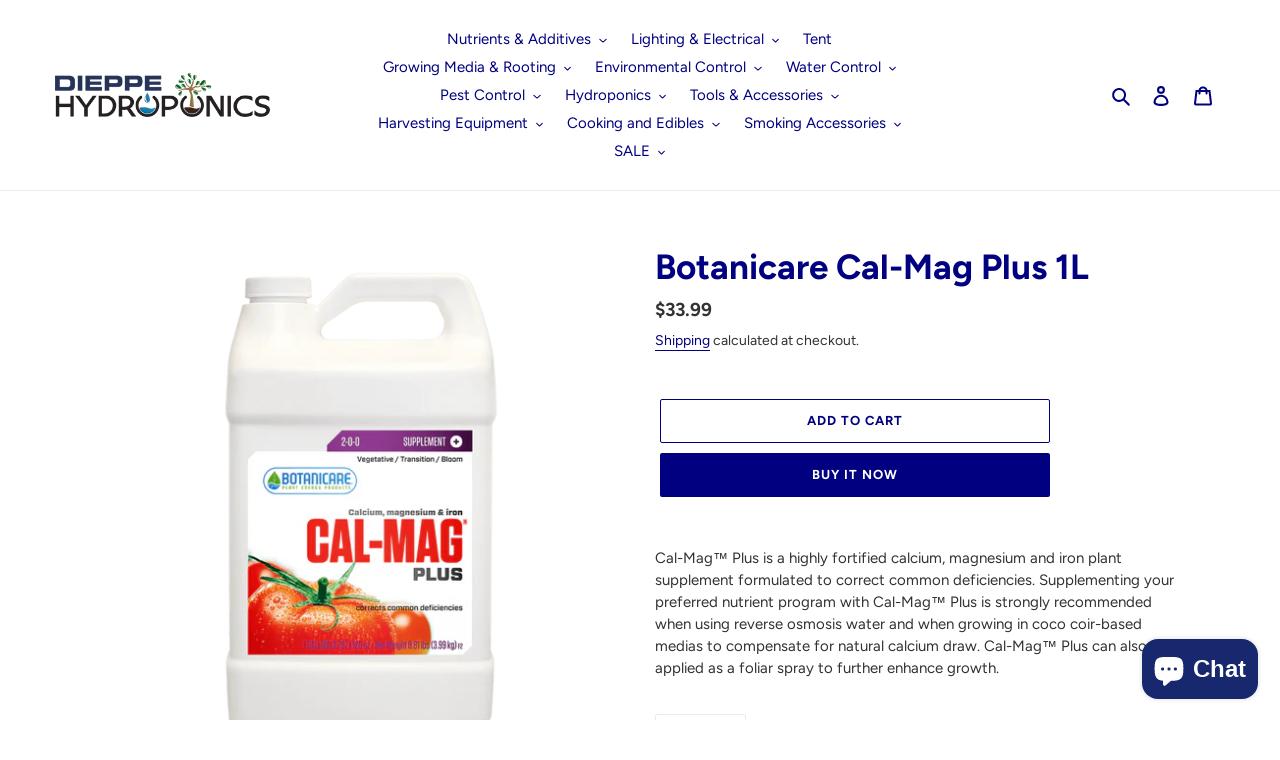

--- FILE ---
content_type: text/html; charset=utf-8
request_url: https://dieppehydroponics.com/products/cal-mag-plus-1l
body_size: 26405
content:
<!doctype html>
<html class="no-js" lang="en">
<head>
<style>
@media screen and (max-width: 768px) {
#shopify-section-1639496141c466a07e .feature-row .feature-row__item.feature-row__text {
	display: table-footer-group;
}
#shopify-section-1639496141c466a07e .feature-row {
	display: table;
}
}

</style>
  <meta charset="utf-8">
  <meta http-equiv="X-UA-Compatible" content="IE=edge,chrome=1">
  <meta name="viewport" content="width=device-width,initial-scale=1">
  <meta name="theme-color" content="#000080">

  <link rel="preconnect" href="https://cdn.shopify.com" crossorigin>
  <link rel="preconnect" href="https://fonts.shopify.com" crossorigin>
  <link rel="preconnect" href="https://monorail-edge.shopifysvc.com"><link rel="preload" href="//dieppehydroponics.com/cdn/shop/t/1/assets/theme.css?v=53405097350768993371669324288" as="style">
  <link rel="preload" as="font" href="//dieppehydroponics.com/cdn/fonts/figtree/figtree_n7.2fd9bfe01586148e644724096c9d75e8c7a90e55.woff2" type="font/woff2" crossorigin>
  <link rel="preload" as="font" href="//dieppehydroponics.com/cdn/fonts/figtree/figtree_n4.3c0838aba1701047e60be6a99a1b0a40ce9b8419.woff2" type="font/woff2" crossorigin>
  <link rel="preload" as="font" href="//dieppehydroponics.com/cdn/fonts/figtree/figtree_n7.2fd9bfe01586148e644724096c9d75e8c7a90e55.woff2" type="font/woff2" crossorigin>
  <link rel="preload" href="//dieppehydroponics.com/cdn/shop/t/1/assets/theme.js?v=159725726433643718111602067696" as="script">
  <link rel="preload" href="//dieppehydroponics.com/cdn/shop/t/1/assets/lazysizes.js?v=63098554868324070131600264545" as="script"><link rel="canonical" href="https://dieppehydroponics.com/products/cal-mag-plus-1l"><link rel="shortcut icon" href="//dieppehydroponics.com/cdn/shop/files/FAV-01_32x32.png?v=1643997930" type="image/png"><title>Botanicare Cal-Mag Plus 1L
&ndash; Dieppe Hydroponics</title><meta name="description" content="Cal-Mag™ Plus is a highly fortified calcium, magnesium and iron plant supplement formulated to correct common deficiencies. Supplementing your preferred nutrient program with Cal-Mag™ Plus is strongly recommended when using reverse osmosis water and when growing in coco coir-based medias to compensate for natural calci"><!-- /snippets/social-meta-tags.liquid -->




<meta property="og:site_name" content="Dieppe Hydroponics">
<meta property="og:url" content="https://dieppehydroponics.com/products/cal-mag-plus-1l">
<meta property="og:title" content="Botanicare Cal-Mag Plus 1L">
<meta property="og:type" content="product">
<meta property="og:description" content="Cal-Mag™ Plus is a highly fortified calcium, magnesium and iron plant supplement formulated to correct common deficiencies. Supplementing your preferred nutrient program with Cal-Mag™ Plus is strongly recommended when using reverse osmosis water and when growing in coco coir-based medias to compensate for natural calci">

  <meta property="og:price:amount" content="33.99">
  <meta property="og:price:currency" content="CAD">

<meta property="og:image" content="http://dieppehydroponics.com/cdn/shop/products/calmag_1200x1200.png?v=1644092677">
<meta property="og:image:secure_url" content="https://dieppehydroponics.com/cdn/shop/products/calmag_1200x1200.png?v=1644092677">


<meta name="twitter:card" content="summary_large_image">
<meta name="twitter:title" content="Botanicare Cal-Mag Plus 1L">
<meta name="twitter:description" content="Cal-Mag™ Plus is a highly fortified calcium, magnesium and iron plant supplement formulated to correct common deficiencies. Supplementing your preferred nutrient program with Cal-Mag™ Plus is strongly recommended when using reverse osmosis water and when growing in coco coir-based medias to compensate for natural calci">

  
<style data-shopify>
:root {
    --color-text: #000080;
    --color-text-rgb: 0, 0, 128;
    --color-body-text: #333232;
    --color-sale-text: #ea0606;
    --color-small-button-text-border: #3a3a3a;
    --color-text-field: #ffffff;
    --color-text-field-text: #000000;
    --color-text-field-text-rgb: 0, 0, 0;

    --color-btn-primary: #000080;
    --color-btn-primary-darker: #00004d;
    --color-btn-primary-text: #ffffff;

    --color-blankstate: rgba(51, 50, 50, 0.35);
    --color-blankstate-border: rgba(51, 50, 50, 0.2);
    --color-blankstate-background: rgba(51, 50, 50, 0.1);

    --color-text-focus:#0000ff;
    --color-overlay-text-focus:#e6e6e6;
    --color-btn-primary-focus:#0000ff;
    --color-btn-social-focus:#d2d2d2;
    --color-small-button-text-border-focus:#606060;
    --predictive-search-focus:#f2f2f2;

    --color-body: #ffffff;
    --color-bg: #ffffff;
    --color-bg-rgb: 255, 255, 255;
    --color-bg-alt: rgba(51, 50, 50, 0.05);
    --color-bg-currency-selector: rgba(51, 50, 50, 0.2);

    --color-overlay-title-text: #ffffff;
    --color-image-overlay: #685858;
    --color-image-overlay-rgb: 104, 88, 88;--opacity-image-overlay: 0.4;--hover-overlay-opacity: 0.8;

    --color-border: #ebebeb;
    --color-border-form: #cccccc;
    --color-border-form-darker: #b3b3b3;

    --svg-select-icon: url(//dieppehydroponics.com/cdn/shop/t/1/assets/ico-select.svg?v=29003672709104678581600264562);
    --slick-img-url: url(//dieppehydroponics.com/cdn/shop/t/1/assets/ajax-loader.gif?v=41356863302472015721600264544);

    --font-weight-body--bold: 700;
    --font-weight-body--bolder: 700;

    --font-stack-header: Figtree, sans-serif;
    --font-style-header: normal;
    --font-weight-header: 700;

    --font-stack-body: Figtree, sans-serif;
    --font-style-body: normal;
    --font-weight-body: 400;

    --font-size-header: 26;

    --font-size-base: 15;

    --font-h1-desktop: 35;
    --font-h1-mobile: 32;
    --font-h2-desktop: 20;
    --font-h2-mobile: 18;
    --font-h3-mobile: 20;
    --font-h4-desktop: 17;
    --font-h4-mobile: 15;
    --font-h5-desktop: 15;
    --font-h5-mobile: 13;
    --font-h6-desktop: 14;
    --font-h6-mobile: 12;

    --font-mega-title-large-desktop: 65;

    --font-rich-text-large: 17;
    --font-rich-text-small: 13;

    
--color-video-bg: #f2f2f2;

    
    --global-color-image-loader-primary: rgba(0, 0, 128, 0.06);
    --global-color-image-loader-secondary: rgba(0, 0, 128, 0.12);
  }
</style>


  <style>*,::after,::before{box-sizing:border-box}body{margin:0}body,html{background-color:var(--color-body)}body,button{font-size:calc(var(--font-size-base) * 1px);font-family:var(--font-stack-body);font-style:var(--font-style-body);font-weight:var(--font-weight-body);color:var(--color-text);line-height:1.5}body,button{-webkit-font-smoothing:antialiased;-webkit-text-size-adjust:100%}.border-bottom{border-bottom:1px solid var(--color-border)}.btn--link{background-color:transparent;border:0;margin:0;color:var(--color-text);text-align:left}.text-right{text-align:right}.icon{display:inline-block;width:20px;height:20px;vertical-align:middle;fill:currentColor}.icon__fallback-text,.visually-hidden{position:absolute!important;overflow:hidden;clip:rect(0 0 0 0);height:1px;width:1px;margin:-1px;padding:0;border:0}svg.icon:not(.icon--full-color) circle,svg.icon:not(.icon--full-color) ellipse,svg.icon:not(.icon--full-color) g,svg.icon:not(.icon--full-color) line,svg.icon:not(.icon--full-color) path,svg.icon:not(.icon--full-color) polygon,svg.icon:not(.icon--full-color) polyline,svg.icon:not(.icon--full-color) rect,symbol.icon:not(.icon--full-color) circle,symbol.icon:not(.icon--full-color) ellipse,symbol.icon:not(.icon--full-color) g,symbol.icon:not(.icon--full-color) line,symbol.icon:not(.icon--full-color) path,symbol.icon:not(.icon--full-color) polygon,symbol.icon:not(.icon--full-color) polyline,symbol.icon:not(.icon--full-color) rect{fill:inherit;stroke:inherit}li{list-style:none}.list--inline{padding:0;margin:0}.list--inline>li{display:inline-block;margin-bottom:0;vertical-align:middle}a{color:var(--color-text);text-decoration:none}.h1,.h2,h1,h2{margin:0 0 17.5px;font-family:var(--font-stack-header);font-style:var(--font-style-header);font-weight:var(--font-weight-header);line-height:1.2;overflow-wrap:break-word;word-wrap:break-word}.h1 a,.h2 a,h1 a,h2 a{color:inherit;text-decoration:none;font-weight:inherit}.h1,h1{font-size:calc(((var(--font-h1-desktop))/ (var(--font-size-base))) * 1em);text-transform:none;letter-spacing:0}@media only screen and (max-width:749px){.h1,h1{font-size:calc(((var(--font-h1-mobile))/ (var(--font-size-base))) * 1em)}}.h2,h2{font-size:calc(((var(--font-h2-desktop))/ (var(--font-size-base))) * 1em);text-transform:uppercase;letter-spacing:.1em}@media only screen and (max-width:749px){.h2,h2{font-size:calc(((var(--font-h2-mobile))/ (var(--font-size-base))) * 1em)}}p{color:var(--color-body-text);margin:0 0 19.44444px}@media only screen and (max-width:749px){p{font-size:calc(((var(--font-size-base) - 1)/ (var(--font-size-base))) * 1em)}}p:last-child{margin-bottom:0}@media only screen and (max-width:749px){.small--hide{display:none!important}}.grid{list-style:none;margin:0;padding:0;margin-left:-30px}.grid::after{content:'';display:table;clear:both}@media only screen and (max-width:749px){.grid{margin-left:-22px}}.grid::after{content:'';display:table;clear:both}.grid--no-gutters{margin-left:0}.grid--no-gutters .grid__item{padding-left:0}.grid--table{display:table;table-layout:fixed;width:100%}.grid--table>.grid__item{float:none;display:table-cell;vertical-align:middle}.grid__item{float:left;padding-left:30px;width:100%}@media only screen and (max-width:749px){.grid__item{padding-left:22px}}.grid__item[class*="--push"]{position:relative}@media only screen and (min-width:750px){.medium-up--one-quarter{width:25%}.medium-up--push-one-third{width:33.33%}.medium-up--one-half{width:50%}.medium-up--push-one-third{left:33.33%;position:relative}}.site-header{position:relative;background-color:var(--color-body)}@media only screen and (max-width:749px){.site-header{border-bottom:1px solid var(--color-border)}}@media only screen and (min-width:750px){.site-header{padding:0 55px}.site-header.logo--center{padding-top:30px}}.site-header__logo{margin:15px 0}.logo-align--center .site-header__logo{text-align:center;margin:0 auto}@media only screen and (max-width:749px){.logo-align--center .site-header__logo{text-align:left;margin:15px 0}}@media only screen and (max-width:749px){.site-header__logo{padding-left:22px;text-align:left}.site-header__logo img{margin:0}}.site-header__logo-link{display:inline-block;word-break:break-word}@media only screen and (min-width:750px){.logo-align--center .site-header__logo-link{margin:0 auto}}.site-header__logo-image{display:block}@media only screen and (min-width:750px){.site-header__logo-image{margin:0 auto}}.site-header__logo-image img{width:100%}.site-header__logo-image--centered img{margin:0 auto}.site-header__logo img{display:block}.site-header__icons{position:relative;white-space:nowrap}@media only screen and (max-width:749px){.site-header__icons{width:auto;padding-right:13px}.site-header__icons .btn--link,.site-header__icons .site-header__cart{font-size:calc(((var(--font-size-base))/ (var(--font-size-base))) * 1em)}}.site-header__icons-wrapper{position:relative;display:-webkit-flex;display:-ms-flexbox;display:flex;width:100%;-ms-flex-align:center;-webkit-align-items:center;-moz-align-items:center;-ms-align-items:center;-o-align-items:center;align-items:center;-webkit-justify-content:flex-end;-ms-justify-content:flex-end;justify-content:flex-end}.site-header__account,.site-header__cart,.site-header__search{position:relative}.site-header__search.site-header__icon{display:none}@media only screen and (min-width:1400px){.site-header__search.site-header__icon{display:block}}.site-header__search-toggle{display:block}@media only screen and (min-width:750px){.site-header__account,.site-header__cart{padding:10px 11px}}.site-header__cart-title,.site-header__search-title{position:absolute!important;overflow:hidden;clip:rect(0 0 0 0);height:1px;width:1px;margin:-1px;padding:0;border:0;display:block;vertical-align:middle}.site-header__cart-title{margin-right:3px}.site-header__cart-count{display:flex;align-items:center;justify-content:center;position:absolute;right:.4rem;top:.2rem;font-weight:700;background-color:var(--color-btn-primary);color:var(--color-btn-primary-text);border-radius:50%;min-width:1em;height:1em}.site-header__cart-count span{font-family:HelveticaNeue,"Helvetica Neue",Helvetica,Arial,sans-serif;font-size:calc(11em / 16);line-height:1}@media only screen and (max-width:749px){.site-header__cart-count{top:calc(7em / 16);right:0;border-radius:50%;min-width:calc(19em / 16);height:calc(19em / 16)}}@media only screen and (max-width:749px){.site-header__cart-count span{padding:.25em calc(6em / 16);font-size:12px}}.site-header__menu{display:none}@media only screen and (max-width:749px){.site-header__icon{display:inline-block;vertical-align:middle;padding:10px 11px;margin:0}}@media only screen and (min-width:750px){.site-header__icon .icon-search{margin-right:3px}}.announcement-bar{z-index:10;position:relative;text-align:center;border-bottom:1px solid transparent;padding:2px}.announcement-bar__link{display:block}.announcement-bar__message{display:block;padding:11px 22px;font-size:calc(((16)/ (var(--font-size-base))) * 1em);font-weight:var(--font-weight-header)}@media only screen and (min-width:750px){.announcement-bar__message{padding-left:55px;padding-right:55px}}.site-nav{position:relative;padding:0;text-align:center;margin:25px 0}.site-nav a{padding:3px 10px}.site-nav__link{display:block;white-space:nowrap}.site-nav--centered .site-nav__link{padding-top:0}.site-nav__link .icon-chevron-down{width:calc(8em / 16);height:calc(8em / 16);margin-left:.5rem}.site-nav__label{border-bottom:1px solid transparent}.site-nav__link--active .site-nav__label{border-bottom-color:var(--color-text)}.site-nav__link--button{border:none;background-color:transparent;padding:3px 10px}.site-header__mobile-nav{z-index:11;position:relative;background-color:var(--color-body)}@media only screen and (max-width:749px){.site-header__mobile-nav{display:-webkit-flex;display:-ms-flexbox;display:flex;width:100%;-ms-flex-align:center;-webkit-align-items:center;-moz-align-items:center;-ms-align-items:center;-o-align-items:center;align-items:center}}.mobile-nav--open .icon-close{display:none}.main-content{opacity:0}.main-content .shopify-section{display:none}.main-content .shopify-section:first-child{display:inherit}.critical-hidden{display:none}</style>

  <script>
    window.performance.mark('debut:theme_stylesheet_loaded.start');

    function onLoadStylesheet() {
      performance.mark('debut:theme_stylesheet_loaded.end');
      performance.measure('debut:theme_stylesheet_loaded', 'debut:theme_stylesheet_loaded.start', 'debut:theme_stylesheet_loaded.end');

      var url = "//dieppehydroponics.com/cdn/shop/t/1/assets/theme.css?v=53405097350768993371669324288";
      var link = document.querySelector('link[href="' + url + '"]');
      link.loaded = true;
      link.dispatchEvent(new Event('load'));
    }
  </script>

  <link rel="stylesheet" href="//dieppehydroponics.com/cdn/shop/t/1/assets/theme.css?v=53405097350768993371669324288" type="text/css" media="print" onload="this.media='all';onLoadStylesheet()">

  <style>
    @font-face {
  font-family: Figtree;
  font-weight: 700;
  font-style: normal;
  font-display: swap;
  src: url("//dieppehydroponics.com/cdn/fonts/figtree/figtree_n7.2fd9bfe01586148e644724096c9d75e8c7a90e55.woff2") format("woff2"),
       url("//dieppehydroponics.com/cdn/fonts/figtree/figtree_n7.ea05de92d862f9594794ab281c4c3a67501ef5fc.woff") format("woff");
}

    @font-face {
  font-family: Figtree;
  font-weight: 400;
  font-style: normal;
  font-display: swap;
  src: url("//dieppehydroponics.com/cdn/fonts/figtree/figtree_n4.3c0838aba1701047e60be6a99a1b0a40ce9b8419.woff2") format("woff2"),
       url("//dieppehydroponics.com/cdn/fonts/figtree/figtree_n4.c0575d1db21fc3821f17fd6617d3dee552312137.woff") format("woff");
}

    @font-face {
  font-family: Figtree;
  font-weight: 700;
  font-style: normal;
  font-display: swap;
  src: url("//dieppehydroponics.com/cdn/fonts/figtree/figtree_n7.2fd9bfe01586148e644724096c9d75e8c7a90e55.woff2") format("woff2"),
       url("//dieppehydroponics.com/cdn/fonts/figtree/figtree_n7.ea05de92d862f9594794ab281c4c3a67501ef5fc.woff") format("woff");
}

    @font-face {
  font-family: Figtree;
  font-weight: 700;
  font-style: normal;
  font-display: swap;
  src: url("//dieppehydroponics.com/cdn/fonts/figtree/figtree_n7.2fd9bfe01586148e644724096c9d75e8c7a90e55.woff2") format("woff2"),
       url("//dieppehydroponics.com/cdn/fonts/figtree/figtree_n7.ea05de92d862f9594794ab281c4c3a67501ef5fc.woff") format("woff");
}

    @font-face {
  font-family: Figtree;
  font-weight: 400;
  font-style: italic;
  font-display: swap;
  src: url("//dieppehydroponics.com/cdn/fonts/figtree/figtree_i4.89f7a4275c064845c304a4cf8a4a586060656db2.woff2") format("woff2"),
       url("//dieppehydroponics.com/cdn/fonts/figtree/figtree_i4.6f955aaaafc55a22ffc1f32ecf3756859a5ad3e2.woff") format("woff");
}

    @font-face {
  font-family: Figtree;
  font-weight: 700;
  font-style: italic;
  font-display: swap;
  src: url("//dieppehydroponics.com/cdn/fonts/figtree/figtree_i7.06add7096a6f2ab742e09ec7e498115904eda1fe.woff2") format("woff2"),
       url("//dieppehydroponics.com/cdn/fonts/figtree/figtree_i7.ee584b5fcaccdbb5518c0228158941f8df81b101.woff") format("woff");
}

  </style>

  <script>
    var theme = {
      breakpoints: {
        medium: 750,
        large: 990,
        widescreen: 1400
      },
      strings: {
        addToCart: "Add to cart",
        soldOut: "Sold out",
        unavailable: "Unavailable",
        regularPrice: "Regular price",
        salePrice: "Sale price",
        sale: "Sale",
        fromLowestPrice: "from [price]",
        vendor: "Vendor",
        showMore: "Show More",
        showLess: "Show Less",
        searchFor: "Search for",
        addressError: "Error looking up that address",
        addressNoResults: "No results for that address",
        addressQueryLimit: "You have exceeded the Google API usage limit. Consider upgrading to a \u003ca href=\"https:\/\/developers.google.com\/maps\/premium\/usage-limits\"\u003ePremium Plan\u003c\/a\u003e.",
        authError: "There was a problem authenticating your Google Maps account.",
        newWindow: "Opens in a new window.",
        external: "Opens external website.",
        newWindowExternal: "Opens external website in a new window.",
        removeLabel: "Remove [product]",
        update: "Update",
        quantity: "Quantity",
        discountedTotal: "Discounted total",
        regularTotal: "Regular total",
        priceColumn: "See Price column for discount details.",
        quantityMinimumMessage: "Quantity must be 1 or more",
        cartError: "There was an error while updating your cart. Please try again.",
        removedItemMessage: "Removed \u003cspan class=\"cart__removed-product-details\"\u003e([quantity]) [link]\u003c\/span\u003e from your cart.",
        unitPrice: "Unit price",
        unitPriceSeparator: "per",
        oneCartCount: "1 item",
        otherCartCount: "[count] items",
        quantityLabel: "Quantity: [count]",
        products: "Products",
        loading: "Loading",
        number_of_results: "[result_number] of [results_count]",
        number_of_results_found: "[results_count] results found",
        one_result_found: "1 result found"
      },
      moneyFormat: "${{amount}}",
      moneyFormatWithCurrency: "${{amount}} CAD",
      settings: {
        predictiveSearchEnabled: true,
        predictiveSearchShowPrice: false,
        predictiveSearchShowVendor: true
      },
      stylesheet: "//dieppehydroponics.com/cdn/shop/t/1/assets/theme.css?v=53405097350768993371669324288"
    }

    document.documentElement.className = document.documentElement.className.replace('no-js', 'js');
  </script><script src="//dieppehydroponics.com/cdn/shop/t/1/assets/theme.js?v=159725726433643718111602067696" defer="defer"></script>
  <script src="//dieppehydroponics.com/cdn/shop/t/1/assets/lazysizes.js?v=63098554868324070131600264545" async="async"></script>

  <script type="text/javascript">
    if (window.MSInputMethodContext && document.documentMode) {
      var scripts = document.getElementsByTagName('script')[0];
      var polyfill = document.createElement("script");
      polyfill.defer = true;
      polyfill.src = "//dieppehydroponics.com/cdn/shop/t/1/assets/ie11CustomProperties.min.js?v=146208399201472936201600264545";

      scripts.parentNode.insertBefore(polyfill, scripts);
    }
  </script>

  <script>window.performance && window.performance.mark && window.performance.mark('shopify.content_for_header.start');</script><meta name="google-site-verification" content="cFR_aCsqPifJM5s5ctZzsX1pMZo0eDN5dzyUhnsCEKo">
<meta name="google-site-verification" content="cFR_aCsqPifJM5s5ctZzsX1pMZo0eDN5dzyUhnsCEKo">
<meta name="facebook-domain-verification" content="s6osckydi6zld33kyjo9fh3ouyg990">
<meta name="facebook-domain-verification" content="i1li5jabpehj2k0zt2bzdj8kfkwzvw">
<meta id="shopify-digital-wallet" name="shopify-digital-wallet" content="/48760225947/digital_wallets/dialog">
<link rel="alternate" type="application/json+oembed" href="https://dieppehydroponics.com/products/cal-mag-plus-1l.oembed">
<script async="async" src="/checkouts/internal/preloads.js?locale=en-CA"></script>
<script id="shopify-features" type="application/json">{"accessToken":"14ea27599d10a97cf587a5aba14c4b7c","betas":["rich-media-storefront-analytics"],"domain":"dieppehydroponics.com","predictiveSearch":true,"shopId":48760225947,"locale":"en"}</script>
<script>var Shopify = Shopify || {};
Shopify.shop = "dieppe-hydroponics.myshopify.com";
Shopify.locale = "en";
Shopify.currency = {"active":"CAD","rate":"1.0"};
Shopify.country = "CA";
Shopify.theme = {"name":"Debut","id":111726133403,"schema_name":"Debut","schema_version":"17.4.1","theme_store_id":796,"role":"main"};
Shopify.theme.handle = "null";
Shopify.theme.style = {"id":null,"handle":null};
Shopify.cdnHost = "dieppehydroponics.com/cdn";
Shopify.routes = Shopify.routes || {};
Shopify.routes.root = "/";</script>
<script type="module">!function(o){(o.Shopify=o.Shopify||{}).modules=!0}(window);</script>
<script>!function(o){function n(){var o=[];function n(){o.push(Array.prototype.slice.apply(arguments))}return n.q=o,n}var t=o.Shopify=o.Shopify||{};t.loadFeatures=n(),t.autoloadFeatures=n()}(window);</script>
<script id="shop-js-analytics" type="application/json">{"pageType":"product"}</script>
<script defer="defer" async type="module" src="//dieppehydroponics.com/cdn/shopifycloud/shop-js/modules/v2/client.init-shop-cart-sync_BApSsMSl.en.esm.js"></script>
<script defer="defer" async type="module" src="//dieppehydroponics.com/cdn/shopifycloud/shop-js/modules/v2/chunk.common_CBoos6YZ.esm.js"></script>
<script type="module">
  await import("//dieppehydroponics.com/cdn/shopifycloud/shop-js/modules/v2/client.init-shop-cart-sync_BApSsMSl.en.esm.js");
await import("//dieppehydroponics.com/cdn/shopifycloud/shop-js/modules/v2/chunk.common_CBoos6YZ.esm.js");

  window.Shopify.SignInWithShop?.initShopCartSync?.({"fedCMEnabled":true,"windoidEnabled":true});

</script>
<script id="__st">var __st={"a":48760225947,"offset":-14400,"reqid":"f5221bcc-0ce1-4977-b74a-9fe132ecbbd9-1768920230","pageurl":"dieppehydroponics.com\/products\/cal-mag-plus-1l","u":"a88070734403","p":"product","rtyp":"product","rid":6959044034715};</script>
<script>window.ShopifyPaypalV4VisibilityTracking = true;</script>
<script id="captcha-bootstrap">!function(){'use strict';const t='contact',e='account',n='new_comment',o=[[t,t],['blogs',n],['comments',n],[t,'customer']],c=[[e,'customer_login'],[e,'guest_login'],[e,'recover_customer_password'],[e,'create_customer']],r=t=>t.map((([t,e])=>`form[action*='/${t}']:not([data-nocaptcha='true']) input[name='form_type'][value='${e}']`)).join(','),a=t=>()=>t?[...document.querySelectorAll(t)].map((t=>t.form)):[];function s(){const t=[...o],e=r(t);return a(e)}const i='password',u='form_key',d=['recaptcha-v3-token','g-recaptcha-response','h-captcha-response',i],f=()=>{try{return window.sessionStorage}catch{return}},m='__shopify_v',_=t=>t.elements[u];function p(t,e,n=!1){try{const o=window.sessionStorage,c=JSON.parse(o.getItem(e)),{data:r}=function(t){const{data:e,action:n}=t;return t[m]||n?{data:e,action:n}:{data:t,action:n}}(c);for(const[e,n]of Object.entries(r))t.elements[e]&&(t.elements[e].value=n);n&&o.removeItem(e)}catch(o){console.error('form repopulation failed',{error:o})}}const l='form_type',E='cptcha';function T(t){t.dataset[E]=!0}const w=window,h=w.document,L='Shopify',v='ce_forms',y='captcha';let A=!1;((t,e)=>{const n=(g='f06e6c50-85a8-45c8-87d0-21a2b65856fe',I='https://cdn.shopify.com/shopifycloud/storefront-forms-hcaptcha/ce_storefront_forms_captcha_hcaptcha.v1.5.2.iife.js',D={infoText:'Protected by hCaptcha',privacyText:'Privacy',termsText:'Terms'},(t,e,n)=>{const o=w[L][v],c=o.bindForm;if(c)return c(t,g,e,D).then(n);var r;o.q.push([[t,g,e,D],n]),r=I,A||(h.body.append(Object.assign(h.createElement('script'),{id:'captcha-provider',async:!0,src:r})),A=!0)});var g,I,D;w[L]=w[L]||{},w[L][v]=w[L][v]||{},w[L][v].q=[],w[L][y]=w[L][y]||{},w[L][y].protect=function(t,e){n(t,void 0,e),T(t)},Object.freeze(w[L][y]),function(t,e,n,w,h,L){const[v,y,A,g]=function(t,e,n){const i=e?o:[],u=t?c:[],d=[...i,...u],f=r(d),m=r(i),_=r(d.filter((([t,e])=>n.includes(e))));return[a(f),a(m),a(_),s()]}(w,h,L),I=t=>{const e=t.target;return e instanceof HTMLFormElement?e:e&&e.form},D=t=>v().includes(t);t.addEventListener('submit',(t=>{const e=I(t);if(!e)return;const n=D(e)&&!e.dataset.hcaptchaBound&&!e.dataset.recaptchaBound,o=_(e),c=g().includes(e)&&(!o||!o.value);(n||c)&&t.preventDefault(),c&&!n&&(function(t){try{if(!f())return;!function(t){const e=f();if(!e)return;const n=_(t);if(!n)return;const o=n.value;o&&e.removeItem(o)}(t);const e=Array.from(Array(32),(()=>Math.random().toString(36)[2])).join('');!function(t,e){_(t)||t.append(Object.assign(document.createElement('input'),{type:'hidden',name:u})),t.elements[u].value=e}(t,e),function(t,e){const n=f();if(!n)return;const o=[...t.querySelectorAll(`input[type='${i}']`)].map((({name:t})=>t)),c=[...d,...o],r={};for(const[a,s]of new FormData(t).entries())c.includes(a)||(r[a]=s);n.setItem(e,JSON.stringify({[m]:1,action:t.action,data:r}))}(t,e)}catch(e){console.error('failed to persist form',e)}}(e),e.submit())}));const S=(t,e)=>{t&&!t.dataset[E]&&(n(t,e.some((e=>e===t))),T(t))};for(const o of['focusin','change'])t.addEventListener(o,(t=>{const e=I(t);D(e)&&S(e,y())}));const B=e.get('form_key'),M=e.get(l),P=B&&M;t.addEventListener('DOMContentLoaded',(()=>{const t=y();if(P)for(const e of t)e.elements[l].value===M&&p(e,B);[...new Set([...A(),...v().filter((t=>'true'===t.dataset.shopifyCaptcha))])].forEach((e=>S(e,t)))}))}(h,new URLSearchParams(w.location.search),n,t,e,['guest_login'])})(!0,!0)}();</script>
<script integrity="sha256-4kQ18oKyAcykRKYeNunJcIwy7WH5gtpwJnB7kiuLZ1E=" data-source-attribution="shopify.loadfeatures" defer="defer" src="//dieppehydroponics.com/cdn/shopifycloud/storefront/assets/storefront/load_feature-a0a9edcb.js" crossorigin="anonymous"></script>
<script data-source-attribution="shopify.dynamic_checkout.dynamic.init">var Shopify=Shopify||{};Shopify.PaymentButton=Shopify.PaymentButton||{isStorefrontPortableWallets:!0,init:function(){window.Shopify.PaymentButton.init=function(){};var t=document.createElement("script");t.src="https://dieppehydroponics.com/cdn/shopifycloud/portable-wallets/latest/portable-wallets.en.js",t.type="module",document.head.appendChild(t)}};
</script>
<script data-source-attribution="shopify.dynamic_checkout.buyer_consent">
  function portableWalletsHideBuyerConsent(e){var t=document.getElementById("shopify-buyer-consent"),n=document.getElementById("shopify-subscription-policy-button");t&&n&&(t.classList.add("hidden"),t.setAttribute("aria-hidden","true"),n.removeEventListener("click",e))}function portableWalletsShowBuyerConsent(e){var t=document.getElementById("shopify-buyer-consent"),n=document.getElementById("shopify-subscription-policy-button");t&&n&&(t.classList.remove("hidden"),t.removeAttribute("aria-hidden"),n.addEventListener("click",e))}window.Shopify?.PaymentButton&&(window.Shopify.PaymentButton.hideBuyerConsent=portableWalletsHideBuyerConsent,window.Shopify.PaymentButton.showBuyerConsent=portableWalletsShowBuyerConsent);
</script>
<script>
  function portableWalletsCleanup(e){e&&e.src&&console.error("Failed to load portable wallets script "+e.src);var t=document.querySelectorAll("shopify-accelerated-checkout .shopify-payment-button__skeleton, shopify-accelerated-checkout-cart .wallet-cart-button__skeleton"),e=document.getElementById("shopify-buyer-consent");for(let e=0;e<t.length;e++)t[e].remove();e&&e.remove()}function portableWalletsNotLoadedAsModule(e){e instanceof ErrorEvent&&"string"==typeof e.message&&e.message.includes("import.meta")&&"string"==typeof e.filename&&e.filename.includes("portable-wallets")&&(window.removeEventListener("error",portableWalletsNotLoadedAsModule),window.Shopify.PaymentButton.failedToLoad=e,"loading"===document.readyState?document.addEventListener("DOMContentLoaded",window.Shopify.PaymentButton.init):window.Shopify.PaymentButton.init())}window.addEventListener("error",portableWalletsNotLoadedAsModule);
</script>

<script type="module" src="https://dieppehydroponics.com/cdn/shopifycloud/portable-wallets/latest/portable-wallets.en.js" onError="portableWalletsCleanup(this)" crossorigin="anonymous"></script>
<script nomodule>
  document.addEventListener("DOMContentLoaded", portableWalletsCleanup);
</script>

<link id="shopify-accelerated-checkout-styles" rel="stylesheet" media="screen" href="https://dieppehydroponics.com/cdn/shopifycloud/portable-wallets/latest/accelerated-checkout-backwards-compat.css" crossorigin="anonymous">
<style id="shopify-accelerated-checkout-cart">
        #shopify-buyer-consent {
  margin-top: 1em;
  display: inline-block;
  width: 100%;
}

#shopify-buyer-consent.hidden {
  display: none;
}

#shopify-subscription-policy-button {
  background: none;
  border: none;
  padding: 0;
  text-decoration: underline;
  font-size: inherit;
  cursor: pointer;
}

#shopify-subscription-policy-button::before {
  box-shadow: none;
}

      </style>

<script>window.performance && window.performance.mark && window.performance.mark('shopify.content_for_header.end');</script>
<script src="https://cdn.shopify.com/extensions/e4b3a77b-20c9-4161-b1bb-deb87046128d/inbox-1253/assets/inbox-chat-loader.js" type="text/javascript" defer="defer"></script>
<link href="https://monorail-edge.shopifysvc.com" rel="dns-prefetch">
<script>(function(){if ("sendBeacon" in navigator && "performance" in window) {try {var session_token_from_headers = performance.getEntriesByType('navigation')[0].serverTiming.find(x => x.name == '_s').description;} catch {var session_token_from_headers = undefined;}var session_cookie_matches = document.cookie.match(/_shopify_s=([^;]*)/);var session_token_from_cookie = session_cookie_matches && session_cookie_matches.length === 2 ? session_cookie_matches[1] : "";var session_token = session_token_from_headers || session_token_from_cookie || "";function handle_abandonment_event(e) {var entries = performance.getEntries().filter(function(entry) {return /monorail-edge.shopifysvc.com/.test(entry.name);});if (!window.abandonment_tracked && entries.length === 0) {window.abandonment_tracked = true;var currentMs = Date.now();var navigation_start = performance.timing.navigationStart;var payload = {shop_id: 48760225947,url: window.location.href,navigation_start,duration: currentMs - navigation_start,session_token,page_type: "product"};window.navigator.sendBeacon("https://monorail-edge.shopifysvc.com/v1/produce", JSON.stringify({schema_id: "online_store_buyer_site_abandonment/1.1",payload: payload,metadata: {event_created_at_ms: currentMs,event_sent_at_ms: currentMs}}));}}window.addEventListener('pagehide', handle_abandonment_event);}}());</script>
<script id="web-pixels-manager-setup">(function e(e,d,r,n,o){if(void 0===o&&(o={}),!Boolean(null===(a=null===(i=window.Shopify)||void 0===i?void 0:i.analytics)||void 0===a?void 0:a.replayQueue)){var i,a;window.Shopify=window.Shopify||{};var t=window.Shopify;t.analytics=t.analytics||{};var s=t.analytics;s.replayQueue=[],s.publish=function(e,d,r){return s.replayQueue.push([e,d,r]),!0};try{self.performance.mark("wpm:start")}catch(e){}var l=function(){var e={modern:/Edge?\/(1{2}[4-9]|1[2-9]\d|[2-9]\d{2}|\d{4,})\.\d+(\.\d+|)|Firefox\/(1{2}[4-9]|1[2-9]\d|[2-9]\d{2}|\d{4,})\.\d+(\.\d+|)|Chrom(ium|e)\/(9{2}|\d{3,})\.\d+(\.\d+|)|(Maci|X1{2}).+ Version\/(15\.\d+|(1[6-9]|[2-9]\d|\d{3,})\.\d+)([,.]\d+|)( \(\w+\)|)( Mobile\/\w+|) Safari\/|Chrome.+OPR\/(9{2}|\d{3,})\.\d+\.\d+|(CPU[ +]OS|iPhone[ +]OS|CPU[ +]iPhone|CPU IPhone OS|CPU iPad OS)[ +]+(15[._]\d+|(1[6-9]|[2-9]\d|\d{3,})[._]\d+)([._]\d+|)|Android:?[ /-](13[3-9]|1[4-9]\d|[2-9]\d{2}|\d{4,})(\.\d+|)(\.\d+|)|Android.+Firefox\/(13[5-9]|1[4-9]\d|[2-9]\d{2}|\d{4,})\.\d+(\.\d+|)|Android.+Chrom(ium|e)\/(13[3-9]|1[4-9]\d|[2-9]\d{2}|\d{4,})\.\d+(\.\d+|)|SamsungBrowser\/([2-9]\d|\d{3,})\.\d+/,legacy:/Edge?\/(1[6-9]|[2-9]\d|\d{3,})\.\d+(\.\d+|)|Firefox\/(5[4-9]|[6-9]\d|\d{3,})\.\d+(\.\d+|)|Chrom(ium|e)\/(5[1-9]|[6-9]\d|\d{3,})\.\d+(\.\d+|)([\d.]+$|.*Safari\/(?![\d.]+ Edge\/[\d.]+$))|(Maci|X1{2}).+ Version\/(10\.\d+|(1[1-9]|[2-9]\d|\d{3,})\.\d+)([,.]\d+|)( \(\w+\)|)( Mobile\/\w+|) Safari\/|Chrome.+OPR\/(3[89]|[4-9]\d|\d{3,})\.\d+\.\d+|(CPU[ +]OS|iPhone[ +]OS|CPU[ +]iPhone|CPU IPhone OS|CPU iPad OS)[ +]+(10[._]\d+|(1[1-9]|[2-9]\d|\d{3,})[._]\d+)([._]\d+|)|Android:?[ /-](13[3-9]|1[4-9]\d|[2-9]\d{2}|\d{4,})(\.\d+|)(\.\d+|)|Mobile Safari.+OPR\/([89]\d|\d{3,})\.\d+\.\d+|Android.+Firefox\/(13[5-9]|1[4-9]\d|[2-9]\d{2}|\d{4,})\.\d+(\.\d+|)|Android.+Chrom(ium|e)\/(13[3-9]|1[4-9]\d|[2-9]\d{2}|\d{4,})\.\d+(\.\d+|)|Android.+(UC? ?Browser|UCWEB|U3)[ /]?(15\.([5-9]|\d{2,})|(1[6-9]|[2-9]\d|\d{3,})\.\d+)\.\d+|SamsungBrowser\/(5\.\d+|([6-9]|\d{2,})\.\d+)|Android.+MQ{2}Browser\/(14(\.(9|\d{2,})|)|(1[5-9]|[2-9]\d|\d{3,})(\.\d+|))(\.\d+|)|K[Aa][Ii]OS\/(3\.\d+|([4-9]|\d{2,})\.\d+)(\.\d+|)/},d=e.modern,r=e.legacy,n=navigator.userAgent;return n.match(d)?"modern":n.match(r)?"legacy":"unknown"}(),u="modern"===l?"modern":"legacy",c=(null!=n?n:{modern:"",legacy:""})[u],f=function(e){return[e.baseUrl,"/wpm","/b",e.hashVersion,"modern"===e.buildTarget?"m":"l",".js"].join("")}({baseUrl:d,hashVersion:r,buildTarget:u}),m=function(e){var d=e.version,r=e.bundleTarget,n=e.surface,o=e.pageUrl,i=e.monorailEndpoint;return{emit:function(e){var a=e.status,t=e.errorMsg,s=(new Date).getTime(),l=JSON.stringify({metadata:{event_sent_at_ms:s},events:[{schema_id:"web_pixels_manager_load/3.1",payload:{version:d,bundle_target:r,page_url:o,status:a,surface:n,error_msg:t},metadata:{event_created_at_ms:s}}]});if(!i)return console&&console.warn&&console.warn("[Web Pixels Manager] No Monorail endpoint provided, skipping logging."),!1;try{return self.navigator.sendBeacon.bind(self.navigator)(i,l)}catch(e){}var u=new XMLHttpRequest;try{return u.open("POST",i,!0),u.setRequestHeader("Content-Type","text/plain"),u.send(l),!0}catch(e){return console&&console.warn&&console.warn("[Web Pixels Manager] Got an unhandled error while logging to Monorail."),!1}}}}({version:r,bundleTarget:l,surface:e.surface,pageUrl:self.location.href,monorailEndpoint:e.monorailEndpoint});try{o.browserTarget=l,function(e){var d=e.src,r=e.async,n=void 0===r||r,o=e.onload,i=e.onerror,a=e.sri,t=e.scriptDataAttributes,s=void 0===t?{}:t,l=document.createElement("script"),u=document.querySelector("head"),c=document.querySelector("body");if(l.async=n,l.src=d,a&&(l.integrity=a,l.crossOrigin="anonymous"),s)for(var f in s)if(Object.prototype.hasOwnProperty.call(s,f))try{l.dataset[f]=s[f]}catch(e){}if(o&&l.addEventListener("load",o),i&&l.addEventListener("error",i),u)u.appendChild(l);else{if(!c)throw new Error("Did not find a head or body element to append the script");c.appendChild(l)}}({src:f,async:!0,onload:function(){if(!function(){var e,d;return Boolean(null===(d=null===(e=window.Shopify)||void 0===e?void 0:e.analytics)||void 0===d?void 0:d.initialized)}()){var d=window.webPixelsManager.init(e)||void 0;if(d){var r=window.Shopify.analytics;r.replayQueue.forEach((function(e){var r=e[0],n=e[1],o=e[2];d.publishCustomEvent(r,n,o)})),r.replayQueue=[],r.publish=d.publishCustomEvent,r.visitor=d.visitor,r.initialized=!0}}},onerror:function(){return m.emit({status:"failed",errorMsg:"".concat(f," has failed to load")})},sri:function(e){var d=/^sha384-[A-Za-z0-9+/=]+$/;return"string"==typeof e&&d.test(e)}(c)?c:"",scriptDataAttributes:o}),m.emit({status:"loading"})}catch(e){m.emit({status:"failed",errorMsg:(null==e?void 0:e.message)||"Unknown error"})}}})({shopId: 48760225947,storefrontBaseUrl: "https://dieppehydroponics.com",extensionsBaseUrl: "https://extensions.shopifycdn.com/cdn/shopifycloud/web-pixels-manager",monorailEndpoint: "https://monorail-edge.shopifysvc.com/unstable/produce_batch",surface: "storefront-renderer",enabledBetaFlags: ["2dca8a86"],webPixelsConfigList: [{"id":"566198427","configuration":"{\"config\":\"{\\\"pixel_id\\\":\\\"G-ZQ8MQHK60R\\\",\\\"target_country\\\":\\\"CA\\\",\\\"gtag_events\\\":[{\\\"type\\\":\\\"search\\\",\\\"action_label\\\":[\\\"G-ZQ8MQHK60R\\\",\\\"AW-787941501\\\/bwYxCLiak68DEP2Q3PcC\\\"]},{\\\"type\\\":\\\"begin_checkout\\\",\\\"action_label\\\":[\\\"G-ZQ8MQHK60R\\\",\\\"AW-787941501\\\/GizaCLWak68DEP2Q3PcC\\\"]},{\\\"type\\\":\\\"view_item\\\",\\\"action_label\\\":[\\\"G-ZQ8MQHK60R\\\",\\\"AW-787941501\\\/-qliCK-ak68DEP2Q3PcC\\\",\\\"MC-G2DLLM13FZ\\\"]},{\\\"type\\\":\\\"purchase\\\",\\\"action_label\\\":[\\\"G-ZQ8MQHK60R\\\",\\\"AW-787941501\\\/dWISCKyak68DEP2Q3PcC\\\",\\\"MC-G2DLLM13FZ\\\"]},{\\\"type\\\":\\\"page_view\\\",\\\"action_label\\\":[\\\"G-ZQ8MQHK60R\\\",\\\"AW-787941501\\\/p3L7CKmak68DEP2Q3PcC\\\",\\\"MC-G2DLLM13FZ\\\"]},{\\\"type\\\":\\\"add_payment_info\\\",\\\"action_label\\\":[\\\"G-ZQ8MQHK60R\\\",\\\"AW-787941501\\\/YZwJCLuak68DEP2Q3PcC\\\"]},{\\\"type\\\":\\\"add_to_cart\\\",\\\"action_label\\\":[\\\"G-ZQ8MQHK60R\\\",\\\"AW-787941501\\\/B1INCLKak68DEP2Q3PcC\\\"]}],\\\"enable_monitoring_mode\\\":false}\"}","eventPayloadVersion":"v1","runtimeContext":"OPEN","scriptVersion":"b2a88bafab3e21179ed38636efcd8a93","type":"APP","apiClientId":1780363,"privacyPurposes":[],"dataSharingAdjustments":{"protectedCustomerApprovalScopes":["read_customer_address","read_customer_email","read_customer_name","read_customer_personal_data","read_customer_phone"]}},{"id":"287113371","configuration":"{\"pixel_id\":\"473713627764616\",\"pixel_type\":\"facebook_pixel\",\"metaapp_system_user_token\":\"-\"}","eventPayloadVersion":"v1","runtimeContext":"OPEN","scriptVersion":"ca16bc87fe92b6042fbaa3acc2fbdaa6","type":"APP","apiClientId":2329312,"privacyPurposes":["ANALYTICS","MARKETING","SALE_OF_DATA"],"dataSharingAdjustments":{"protectedCustomerApprovalScopes":["read_customer_address","read_customer_email","read_customer_name","read_customer_personal_data","read_customer_phone"]}},{"id":"shopify-app-pixel","configuration":"{}","eventPayloadVersion":"v1","runtimeContext":"STRICT","scriptVersion":"0450","apiClientId":"shopify-pixel","type":"APP","privacyPurposes":["ANALYTICS","MARKETING"]},{"id":"shopify-custom-pixel","eventPayloadVersion":"v1","runtimeContext":"LAX","scriptVersion":"0450","apiClientId":"shopify-pixel","type":"CUSTOM","privacyPurposes":["ANALYTICS","MARKETING"]}],isMerchantRequest: false,initData: {"shop":{"name":"Dieppe Hydroponics","paymentSettings":{"currencyCode":"CAD"},"myshopifyDomain":"dieppe-hydroponics.myshopify.com","countryCode":"CA","storefrontUrl":"https:\/\/dieppehydroponics.com"},"customer":null,"cart":null,"checkout":null,"productVariants":[{"price":{"amount":33.99,"currencyCode":"CAD"},"product":{"title":"Botanicare Cal-Mag Plus 1L","vendor":"Dieppe Hydroponics","id":"6959044034715","untranslatedTitle":"Botanicare Cal-Mag Plus 1L","url":"\/products\/cal-mag-plus-1l","type":""},"id":"40719203205275","image":{"src":"\/\/dieppehydroponics.com\/cdn\/shop\/products\/calmag.png?v=1644092677"},"sku":"00757900240325","title":"Default Title","untranslatedTitle":"Default Title"}],"purchasingCompany":null},},"https://dieppehydroponics.com/cdn","fcfee988w5aeb613cpc8e4bc33m6693e112",{"modern":"","legacy":""},{"shopId":"48760225947","storefrontBaseUrl":"https:\/\/dieppehydroponics.com","extensionBaseUrl":"https:\/\/extensions.shopifycdn.com\/cdn\/shopifycloud\/web-pixels-manager","surface":"storefront-renderer","enabledBetaFlags":"[\"2dca8a86\"]","isMerchantRequest":"false","hashVersion":"fcfee988w5aeb613cpc8e4bc33m6693e112","publish":"custom","events":"[[\"page_viewed\",{}],[\"product_viewed\",{\"productVariant\":{\"price\":{\"amount\":33.99,\"currencyCode\":\"CAD\"},\"product\":{\"title\":\"Botanicare Cal-Mag Plus 1L\",\"vendor\":\"Dieppe Hydroponics\",\"id\":\"6959044034715\",\"untranslatedTitle\":\"Botanicare Cal-Mag Plus 1L\",\"url\":\"\/products\/cal-mag-plus-1l\",\"type\":\"\"},\"id\":\"40719203205275\",\"image\":{\"src\":\"\/\/dieppehydroponics.com\/cdn\/shop\/products\/calmag.png?v=1644092677\"},\"sku\":\"00757900240325\",\"title\":\"Default Title\",\"untranslatedTitle\":\"Default Title\"}}]]"});</script><script>
  window.ShopifyAnalytics = window.ShopifyAnalytics || {};
  window.ShopifyAnalytics.meta = window.ShopifyAnalytics.meta || {};
  window.ShopifyAnalytics.meta.currency = 'CAD';
  var meta = {"product":{"id":6959044034715,"gid":"gid:\/\/shopify\/Product\/6959044034715","vendor":"Dieppe Hydroponics","type":"","handle":"cal-mag-plus-1l","variants":[{"id":40719203205275,"price":3399,"name":"Botanicare Cal-Mag Plus 1L","public_title":null,"sku":"00757900240325"}],"remote":false},"page":{"pageType":"product","resourceType":"product","resourceId":6959044034715,"requestId":"f5221bcc-0ce1-4977-b74a-9fe132ecbbd9-1768920230"}};
  for (var attr in meta) {
    window.ShopifyAnalytics.meta[attr] = meta[attr];
  }
</script>
<script class="analytics">
  (function () {
    var customDocumentWrite = function(content) {
      var jquery = null;

      if (window.jQuery) {
        jquery = window.jQuery;
      } else if (window.Checkout && window.Checkout.$) {
        jquery = window.Checkout.$;
      }

      if (jquery) {
        jquery('body').append(content);
      }
    };

    var hasLoggedConversion = function(token) {
      if (token) {
        return document.cookie.indexOf('loggedConversion=' + token) !== -1;
      }
      return false;
    }

    var setCookieIfConversion = function(token) {
      if (token) {
        var twoMonthsFromNow = new Date(Date.now());
        twoMonthsFromNow.setMonth(twoMonthsFromNow.getMonth() + 2);

        document.cookie = 'loggedConversion=' + token + '; expires=' + twoMonthsFromNow;
      }
    }

    var trekkie = window.ShopifyAnalytics.lib = window.trekkie = window.trekkie || [];
    if (trekkie.integrations) {
      return;
    }
    trekkie.methods = [
      'identify',
      'page',
      'ready',
      'track',
      'trackForm',
      'trackLink'
    ];
    trekkie.factory = function(method) {
      return function() {
        var args = Array.prototype.slice.call(arguments);
        args.unshift(method);
        trekkie.push(args);
        return trekkie;
      };
    };
    for (var i = 0; i < trekkie.methods.length; i++) {
      var key = trekkie.methods[i];
      trekkie[key] = trekkie.factory(key);
    }
    trekkie.load = function(config) {
      trekkie.config = config || {};
      trekkie.config.initialDocumentCookie = document.cookie;
      var first = document.getElementsByTagName('script')[0];
      var script = document.createElement('script');
      script.type = 'text/javascript';
      script.onerror = function(e) {
        var scriptFallback = document.createElement('script');
        scriptFallback.type = 'text/javascript';
        scriptFallback.onerror = function(error) {
                var Monorail = {
      produce: function produce(monorailDomain, schemaId, payload) {
        var currentMs = new Date().getTime();
        var event = {
          schema_id: schemaId,
          payload: payload,
          metadata: {
            event_created_at_ms: currentMs,
            event_sent_at_ms: currentMs
          }
        };
        return Monorail.sendRequest("https://" + monorailDomain + "/v1/produce", JSON.stringify(event));
      },
      sendRequest: function sendRequest(endpointUrl, payload) {
        // Try the sendBeacon API
        if (window && window.navigator && typeof window.navigator.sendBeacon === 'function' && typeof window.Blob === 'function' && !Monorail.isIos12()) {
          var blobData = new window.Blob([payload], {
            type: 'text/plain'
          });

          if (window.navigator.sendBeacon(endpointUrl, blobData)) {
            return true;
          } // sendBeacon was not successful

        } // XHR beacon

        var xhr = new XMLHttpRequest();

        try {
          xhr.open('POST', endpointUrl);
          xhr.setRequestHeader('Content-Type', 'text/plain');
          xhr.send(payload);
        } catch (e) {
          console.log(e);
        }

        return false;
      },
      isIos12: function isIos12() {
        return window.navigator.userAgent.lastIndexOf('iPhone; CPU iPhone OS 12_') !== -1 || window.navigator.userAgent.lastIndexOf('iPad; CPU OS 12_') !== -1;
      }
    };
    Monorail.produce('monorail-edge.shopifysvc.com',
      'trekkie_storefront_load_errors/1.1',
      {shop_id: 48760225947,
      theme_id: 111726133403,
      app_name: "storefront",
      context_url: window.location.href,
      source_url: "//dieppehydroponics.com/cdn/s/trekkie.storefront.cd680fe47e6c39ca5d5df5f0a32d569bc48c0f27.min.js"});

        };
        scriptFallback.async = true;
        scriptFallback.src = '//dieppehydroponics.com/cdn/s/trekkie.storefront.cd680fe47e6c39ca5d5df5f0a32d569bc48c0f27.min.js';
        first.parentNode.insertBefore(scriptFallback, first);
      };
      script.async = true;
      script.src = '//dieppehydroponics.com/cdn/s/trekkie.storefront.cd680fe47e6c39ca5d5df5f0a32d569bc48c0f27.min.js';
      first.parentNode.insertBefore(script, first);
    };
    trekkie.load(
      {"Trekkie":{"appName":"storefront","development":false,"defaultAttributes":{"shopId":48760225947,"isMerchantRequest":null,"themeId":111726133403,"themeCityHash":"10941704381886166177","contentLanguage":"en","currency":"CAD","eventMetadataId":"03a51dd5-1091-4bfe-b8ce-8ccb48341cd5"},"isServerSideCookieWritingEnabled":true,"monorailRegion":"shop_domain","enabledBetaFlags":["65f19447"]},"Session Attribution":{},"S2S":{"facebookCapiEnabled":true,"source":"trekkie-storefront-renderer","apiClientId":580111}}
    );

    var loaded = false;
    trekkie.ready(function() {
      if (loaded) return;
      loaded = true;

      window.ShopifyAnalytics.lib = window.trekkie;

      var originalDocumentWrite = document.write;
      document.write = customDocumentWrite;
      try { window.ShopifyAnalytics.merchantGoogleAnalytics.call(this); } catch(error) {};
      document.write = originalDocumentWrite;

      window.ShopifyAnalytics.lib.page(null,{"pageType":"product","resourceType":"product","resourceId":6959044034715,"requestId":"f5221bcc-0ce1-4977-b74a-9fe132ecbbd9-1768920230","shopifyEmitted":true});

      var match = window.location.pathname.match(/checkouts\/(.+)\/(thank_you|post_purchase)/)
      var token = match? match[1]: undefined;
      if (!hasLoggedConversion(token)) {
        setCookieIfConversion(token);
        window.ShopifyAnalytics.lib.track("Viewed Product",{"currency":"CAD","variantId":40719203205275,"productId":6959044034715,"productGid":"gid:\/\/shopify\/Product\/6959044034715","name":"Botanicare Cal-Mag Plus 1L","price":"33.99","sku":"00757900240325","brand":"Dieppe Hydroponics","variant":null,"category":"","nonInteraction":true,"remote":false},undefined,undefined,{"shopifyEmitted":true});
      window.ShopifyAnalytics.lib.track("monorail:\/\/trekkie_storefront_viewed_product\/1.1",{"currency":"CAD","variantId":40719203205275,"productId":6959044034715,"productGid":"gid:\/\/shopify\/Product\/6959044034715","name":"Botanicare Cal-Mag Plus 1L","price":"33.99","sku":"00757900240325","brand":"Dieppe Hydroponics","variant":null,"category":"","nonInteraction":true,"remote":false,"referer":"https:\/\/dieppehydroponics.com\/products\/cal-mag-plus-1l"});
      }
    });


        var eventsListenerScript = document.createElement('script');
        eventsListenerScript.async = true;
        eventsListenerScript.src = "//dieppehydroponics.com/cdn/shopifycloud/storefront/assets/shop_events_listener-3da45d37.js";
        document.getElementsByTagName('head')[0].appendChild(eventsListenerScript);

})();</script>
  <script>
  if (!window.ga || (window.ga && typeof window.ga !== 'function')) {
    window.ga = function ga() {
      (window.ga.q = window.ga.q || []).push(arguments);
      if (window.Shopify && window.Shopify.analytics && typeof window.Shopify.analytics.publish === 'function') {
        window.Shopify.analytics.publish("ga_stub_called", {}, {sendTo: "google_osp_migration"});
      }
      console.error("Shopify's Google Analytics stub called with:", Array.from(arguments), "\nSee https://help.shopify.com/manual/promoting-marketing/pixels/pixel-migration#google for more information.");
    };
    if (window.Shopify && window.Shopify.analytics && typeof window.Shopify.analytics.publish === 'function') {
      window.Shopify.analytics.publish("ga_stub_initialized", {}, {sendTo: "google_osp_migration"});
    }
  }
</script>
<script
  defer
  src="https://dieppehydroponics.com/cdn/shopifycloud/perf-kit/shopify-perf-kit-3.0.4.min.js"
  data-application="storefront-renderer"
  data-shop-id="48760225947"
  data-render-region="gcp-us-central1"
  data-page-type="product"
  data-theme-instance-id="111726133403"
  data-theme-name="Debut"
  data-theme-version="17.4.1"
  data-monorail-region="shop_domain"
  data-resource-timing-sampling-rate="10"
  data-shs="true"
  data-shs-beacon="true"
  data-shs-export-with-fetch="true"
  data-shs-logs-sample-rate="1"
  data-shs-beacon-endpoint="https://dieppehydroponics.com/api/collect"
></script>
</head>

<body class="template-product">

  <a class="in-page-link visually-hidden skip-link" href="#MainContent">Skip to content</a><style data-shopify>

  .cart-popup {
    box-shadow: 1px 1px 10px 2px rgba(235, 235, 235, 0.5);
  }</style><div class="cart-popup-wrapper cart-popup-wrapper--hidden critical-hidden" role="dialog" aria-modal="true" aria-labelledby="CartPopupHeading" data-cart-popup-wrapper>
  <div class="cart-popup" data-cart-popup tabindex="-1">
    <div class="cart-popup__header">
      <h2 id="CartPopupHeading" class="cart-popup__heading">Just added to your cart</h2>
      <button class="cart-popup__close" aria-label="Close" data-cart-popup-close><svg aria-hidden="true" focusable="false" role="presentation" class="icon icon-close" viewBox="0 0 40 40"><path d="M23.868 20.015L39.117 4.78c1.11-1.108 1.11-2.77 0-3.877-1.109-1.108-2.773-1.108-3.882 0L19.986 16.137 4.737.904C3.628-.204 1.965-.204.856.904c-1.11 1.108-1.11 2.77 0 3.877l15.249 15.234L.855 35.248c-1.108 1.108-1.108 2.77 0 3.877.555.554 1.248.831 1.942.831s1.386-.277 1.94-.83l15.25-15.234 15.248 15.233c.555.554 1.248.831 1.941.831s1.387-.277 1.941-.83c1.11-1.109 1.11-2.77 0-3.878L23.868 20.015z" class="layer"/></svg></button>
    </div>
    <div class="cart-popup-item">
      <div class="cart-popup-item__image-wrapper hide" data-cart-popup-image-wrapper data-image-loading-animation></div>
      <div class="cart-popup-item__description">
        <div>
          <h3 class="cart-popup-item__title" data-cart-popup-title></h3>
          <ul class="product-details" aria-label="Product details" data-cart-popup-product-details></ul>
        </div>
        <div class="cart-popup-item__quantity">
          <span class="visually-hidden" data-cart-popup-quantity-label></span>
          <span aria-hidden="true">Qty:</span>
          <span aria-hidden="true" data-cart-popup-quantity></span>
        </div>
      </div>
    </div>

    <a href="/cart" class="cart-popup__cta-link btn btn--secondary-accent">
      View cart (<span data-cart-popup-cart-quantity></span>)
    </a>

    <div class="cart-popup__dismiss">
      <button class="cart-popup__dismiss-button text-link text-link--accent" data-cart-popup-dismiss>
        Continue shopping
      </button>
    </div>
  </div>
</div>

<div id="shopify-section-header" class="shopify-section">

<div id="SearchDrawer" class="search-bar drawer drawer--top critical-hidden" role="dialog" aria-modal="true" aria-label="Search" data-predictive-search-drawer>
  <div class="search-bar__interior">
    <div class="search-form__container" data-search-form-container>
      <form class="search-form search-bar__form" action="/search" method="get" role="search">
        <div class="search-form__input-wrapper">
          <input
            type="text"
            name="q"
            placeholder="Search"
            role="combobox"
            aria-autocomplete="list"
            aria-owns="predictive-search-results"
            aria-expanded="false"
            aria-label="Search"
            aria-haspopup="listbox"
            class="search-form__input search-bar__input"
            data-predictive-search-drawer-input
          />
          <input type="hidden" name="options[prefix]" value="last" aria-hidden="true" />
          <div class="predictive-search-wrapper predictive-search-wrapper--drawer" data-predictive-search-mount="drawer"></div>
        </div>

        <button class="search-bar__submit search-form__submit"
          type="submit"
          data-search-form-submit>
          <svg aria-hidden="true" focusable="false" role="presentation" class="icon icon-search" viewBox="0 0 37 40"><path d="M35.6 36l-9.8-9.8c4.1-5.4 3.6-13.2-1.3-18.1-5.4-5.4-14.2-5.4-19.7 0-5.4 5.4-5.4 14.2 0 19.7 2.6 2.6 6.1 4.1 9.8 4.1 3 0 5.9-1 8.3-2.8l9.8 9.8c.4.4.9.6 1.4.6s1-.2 1.4-.6c.9-.9.9-2.1.1-2.9zm-20.9-8.2c-2.6 0-5.1-1-7-2.9-3.9-3.9-3.9-10.1 0-14C9.6 9 12.2 8 14.7 8s5.1 1 7 2.9c3.9 3.9 3.9 10.1 0 14-1.9 1.9-4.4 2.9-7 2.9z"/></svg>
          <span class="icon__fallback-text">Submit</span>
        </button>
      </form>

      <div class="search-bar__actions">
        <button type="button" class="btn--link search-bar__close js-drawer-close">
          <svg aria-hidden="true" focusable="false" role="presentation" class="icon icon-close" viewBox="0 0 40 40"><path d="M23.868 20.015L39.117 4.78c1.11-1.108 1.11-2.77 0-3.877-1.109-1.108-2.773-1.108-3.882 0L19.986 16.137 4.737.904C3.628-.204 1.965-.204.856.904c-1.11 1.108-1.11 2.77 0 3.877l15.249 15.234L.855 35.248c-1.108 1.108-1.108 2.77 0 3.877.555.554 1.248.831 1.942.831s1.386-.277 1.94-.83l15.25-15.234 15.248 15.233c.555.554 1.248.831 1.941.831s1.387-.277 1.941-.83c1.11-1.109 1.11-2.77 0-3.878L23.868 20.015z" class="layer"/></svg>
          <span class="icon__fallback-text">Close search</span>
        </button>
      </div>
    </div>
  </div>
</div>


<div data-section-id="header" data-section-type="header-section" data-header-section>
  

  <header class="site-header border-bottom logo--left" role="banner">
    <div class="grid grid--no-gutters grid--table site-header__mobile-nav">
      

      <div class="grid__item medium-up--one-quarter logo-align--left">
        
        
          <div class="h2 site-header__logo">
        
          
<a href="/" class="site-header__logo-image" data-image-loading-animation>
              
              <img class="lazyload js"
                   src="//dieppehydroponics.com/cdn/shop/files/DIEPPE_HYDROPONICS_REVISED-01_5ca2256c-b35d-468d-a711-a2920a7441bb_300x300.png?v=1648142381"
                   data-src="//dieppehydroponics.com/cdn/shop/files/DIEPPE_HYDROPONICS_REVISED-01_5ca2256c-b35d-468d-a711-a2920a7441bb_{width}x.png?v=1648142381"
                   data-widths="[180, 360, 540, 720, 900, 1080, 1296, 1512, 1728, 2048]"
                   data-aspectratio="4.868778280542986"
                   data-sizes="auto"
                   alt="Dieppe Hydroponics"
                   style="max-width: 215px">
              <noscript>
                
                <img src="//dieppehydroponics.com/cdn/shop/files/DIEPPE_HYDROPONICS_REVISED-01_5ca2256c-b35d-468d-a711-a2920a7441bb_215x.png?v=1648142381"
                     srcset="//dieppehydroponics.com/cdn/shop/files/DIEPPE_HYDROPONICS_REVISED-01_5ca2256c-b35d-468d-a711-a2920a7441bb_215x.png?v=1648142381 1x, //dieppehydroponics.com/cdn/shop/files/DIEPPE_HYDROPONICS_REVISED-01_5ca2256c-b35d-468d-a711-a2920a7441bb_215x@2x.png?v=1648142381 2x"
                     alt="Dieppe Hydroponics"
                     style="max-width: 215px;">
              </noscript>
            </a>
          
        
          </div>
        
      </div>

      
        <nav class="grid__item medium-up--one-half small--hide" id="AccessibleNav" role="navigation">
          
<ul class="site-nav list--inline" id="SiteNav">
  



    
      <li class="site-nav--has-dropdown" data-has-dropdowns>
        <button class="site-nav__link site-nav__link--main site-nav__link--button" type="button" aria-expanded="false" aria-controls="SiteNavLabel-nutrients-additives">
          <span class="site-nav__label">Nutrients &amp; Additives</span><svg aria-hidden="true" focusable="false" role="presentation" class="icon icon-chevron-down" viewBox="0 0 9 9"><path d="M8.542 2.558a.625.625 0 0 1 0 .884l-3.6 3.6a.626.626 0 0 1-.884 0l-3.6-3.6a.625.625 0 1 1 .884-.884L4.5 5.716l3.158-3.158a.625.625 0 0 1 .884 0z" fill="#fff"/></svg>
        </button>

        <div class="site-nav__dropdown critical-hidden" id="SiteNavLabel-nutrients-additives">
          
            <ul>
              
                <li>
                  <a href="/collections/fox-farm"
                  class="site-nav__link site-nav__child-link"
                  
                >
                    <span class="site-nav__label">Fox Farm</span>
                  </a>
                </li>
              
                <li>
                  <a href="/collections/nutrients-amp-additives-advanced-nutrients"
                  class="site-nav__link site-nav__child-link"
                  
                >
                    <span class="site-nav__label">Advanced Nutrients</span>
                  </a>
                </li>
              
                <li>
                  <a href="/collections/nutrients-amp-additives-botanicare"
                  class="site-nav__link site-nav__child-link"
                  
                >
                    <span class="site-nav__label">Botanicare</span>
                  </a>
                </li>
              
                <li>
                  <a href="/collections/nutrients-amp-additives-canna"
                  class="site-nav__link site-nav__child-link"
                  
                >
                    <span class="site-nav__label">Canna</span>
                  </a>
                </li>
              
                <li>
                  <a href="/collections/nutrients-amp-additives-gaia-green"
                  class="site-nav__link site-nav__child-link"
                  
                >
                    <span class="site-nav__label">Gaia Green </span>
                  </a>
                </li>
              
                <li>
                  <a href="/collections/nutrients-amp-additives-general-hydroponics"
                  class="site-nav__link site-nav__child-link"
                  
                >
                    <span class="site-nav__label">General Hydroponics</span>
                  </a>
                </li>
              
                <li>
                  <a href="/collections/nutrients-amp-additives-green-planet-nutrients"
                  class="site-nav__link site-nav__child-link"
                  
                >
                    <span class="site-nav__label">Green Planet Nutrients</span>
                  </a>
                </li>
              
                <li>
                  <a href="/collections/nutrients-amp-additives-remo-nutrients"
                  class="site-nav__link site-nav__child-link"
                  
                >
                    <span class="site-nav__label">Remo Nutrients</span>
                  </a>
                </li>
              
                <li>
                  <a href="/collections/nutrients-amp-additives-grotek"
                  class="site-nav__link site-nav__child-link"
                  
                >
                    <span class="site-nav__label">Grotek</span>
                  </a>
                </li>
              
                <li>
                  <a href="/collections/nutrients-amp-additives-grozyme"
                  class="site-nav__link site-nav__child-link"
                  
                >
                    <span class="site-nav__label">Grozyme</span>
                  </a>
                </li>
              
                <li>
                  <a href="/collections/nutrients-amp-additives-nutri-plus"
                  class="site-nav__link site-nav__child-link"
                  
                >
                    <span class="site-nav__label">Nutri+Plus</span>
                  </a>
                </li>
              
                <li>
                  <a href="/collections/nutrients-amp-additives-superthrive"
                  class="site-nav__link site-nav__child-link"
                  
                >
                    <span class="site-nav__label">Superthrive</span>
                  </a>
                </li>
              
                <li>
                  <a href="/collections/technaflora"
                  class="site-nav__link site-nav__child-link"
                  
                >
                    <span class="site-nav__label">Technaflora</span>
                  </a>
                </li>
              
                <li>
                  <a href="/collections/powersi"
                  class="site-nav__link site-nav__child-link"
                  
                >
                    <span class="site-nav__label">PowerSi</span>
                  </a>
                </li>
              
                <li>
                  <a href="/collections/fish-shit"
                  class="site-nav__link site-nav__child-link"
                  
                >
                    <span class="site-nav__label">Fish Shit</span>
                  </a>
                </li>
              
                <li>
                  <a href="/collections/chito-sal"
                  class="site-nav__link site-nav__child-link"
                  
                >
                    <span class="site-nav__label">Chito Sal</span>
                  </a>
                </li>
              
                <li>
                  <a href="/collections/microbial-mass"
                  class="site-nav__link site-nav__child-link"
                  
                >
                    <span class="site-nav__label">Microbial Mass</span>
                  </a>
                </li>
              
                <li>
                  <a href="/collections/natures-nectar"
                  class="site-nav__link site-nav__child-link"
                  
                >
                    <span class="site-nav__label">Nature&#39;s Nectar</span>
                  </a>
                </li>
              
                <li>
                  <a href="/collections/cyco"
                  class="site-nav__link site-nav__child-link"
                  
                >
                    <span class="site-nav__label">CYCO</span>
                  </a>
                </li>
              
                <li>
                  <a href="/collections/jacks-nutrients"
                  class="site-nav__link site-nav__child-link"
                  
                >
                    <span class="site-nav__label">Jacks Nutrients</span>
                  </a>
                </li>
              
                <li>
                  <a href="/collections/others"
                  class="site-nav__link site-nav__child-link site-nav__link--last"
                  
                >
                    <span class="site-nav__label">Others</span>
                  </a>
                </li>
              
            </ul>
          
        </div>
      </li>
    
  



    
      <li class="site-nav--has-dropdown" data-has-dropdowns>
        <button class="site-nav__link site-nav__link--main site-nav__link--button" type="button" aria-expanded="false" aria-controls="SiteNavLabel-lighting-electrical">
          <span class="site-nav__label">Lighting &amp; Electrical</span><svg aria-hidden="true" focusable="false" role="presentation" class="icon icon-chevron-down" viewBox="0 0 9 9"><path d="M8.542 2.558a.625.625 0 0 1 0 .884l-3.6 3.6a.626.626 0 0 1-.884 0l-3.6-3.6a.625.625 0 1 1 .884-.884L4.5 5.716l3.158-3.158a.625.625 0 0 1 .884 0z" fill="#fff"/></svg>
        </button>

        <div class="site-nav__dropdown critical-hidden" id="SiteNavLabel-lighting-electrical">
          
            <ul>
              
                <li>
                  <a href="/collections/lighting-amp-electrical-ballast"
                  class="site-nav__link site-nav__child-link"
                  
                >
                    <span class="site-nav__label">Ballast</span>
                  </a>
                </li>
              
                <li>
                  <a href="/collections/lighting-amp-electrical-bulbs"
                  class="site-nav__link site-nav__child-link"
                  
                >
                    <span class="site-nav__label">Bulbs</span>
                  </a>
                </li>
              
                <li>
                  <a href="/collections/lighting-amp-electrical-reflector"
                  class="site-nav__link site-nav__child-link"
                  
                >
                    <span class="site-nav__label">Reflector</span>
                  </a>
                </li>
              
                <li>
                  <a href="/collections/lighting-amp-electrical-fluorescent-lighting"
                  class="site-nav__link site-nav__child-link"
                  
                >
                    <span class="site-nav__label">Fluorescent Lighting</span>
                  </a>
                </li>
              
                <li>
                  <a href="/collections/led"
                  class="site-nav__link site-nav__child-link"
                  
                >
                    <span class="site-nav__label">LED</span>
                  </a>
                </li>
              
                <li>
                  <a href="/collections/lighting-amp-electrical-reflection-material"
                  class="site-nav__link site-nav__child-link site-nav__link--last"
                  
                >
                    <span class="site-nav__label">Reflection Material</span>
                  </a>
                </li>
              
            </ul>
          
        </div>
      </li>
    
  



    
      <li >
        <a href="/collections/tent"
          class="site-nav__link site-nav__link--main"
          
        >
          <span class="site-nav__label">Tent</span>
        </a>
      </li>
    
  



    
      <li class="site-nav--has-dropdown" data-has-dropdowns>
        <button class="site-nav__link site-nav__link--main site-nav__link--button" type="button" aria-expanded="false" aria-controls="SiteNavLabel-growing-media-rooting">
          <span class="site-nav__label">Growing Media &amp; Rooting</span><svg aria-hidden="true" focusable="false" role="presentation" class="icon icon-chevron-down" viewBox="0 0 9 9"><path d="M8.542 2.558a.625.625 0 0 1 0 .884l-3.6 3.6a.626.626 0 0 1-.884 0l-3.6-3.6a.625.625 0 1 1 .884-.884L4.5 5.716l3.158-3.158a.625.625 0 0 1 .884 0z" fill="#fff"/></svg>
        </button>

        <div class="site-nav__dropdown critical-hidden" id="SiteNavLabel-growing-media-rooting">
          
            <ul>
              
                <li>
                  <a href="/collections/growing-media-amp-rooting-cloning-equipment"
                  class="site-nav__link site-nav__child-link"
                  
                >
                    <span class="site-nav__label">Cloning Equipment</span>
                  </a>
                </li>
              
                <li>
                  <a href="/collections/root-stimulator"
                  class="site-nav__link site-nav__child-link"
                  
                >
                    <span class="site-nav__label">Root Stimulator</span>
                  </a>
                </li>
              
                <li>
                  <a href="/collections/growing-media-amp-rooting-earth"
                  class="site-nav__link site-nav__child-link"
                  
                >
                    <span class="site-nav__label">Soil Amendments </span>
                  </a>
                </li>
              
                <li>
                  <a href="/collections/growing-media-amp-rooting-growing-substrates"
                  class="site-nav__link site-nav__child-link site-nav__link--last"
                  
                >
                    <span class="site-nav__label">Growing Media</span>
                  </a>
                </li>
              
            </ul>
          
        </div>
      </li>
    
  



    
      <li class="site-nav--has-dropdown site-nav--has-centered-dropdown" data-has-dropdowns>
        <button class="site-nav__link site-nav__link--main site-nav__link--button" type="button" aria-expanded="false" aria-controls="SiteNavLabel-environmental-control">
          <span class="site-nav__label">Environmental Control</span><svg aria-hidden="true" focusable="false" role="presentation" class="icon icon-chevron-down" viewBox="0 0 9 9"><path d="M8.542 2.558a.625.625 0 0 1 0 .884l-3.6 3.6a.626.626 0 0 1-.884 0l-3.6-3.6a.625.625 0 1 1 .884-.884L4.5 5.716l3.158-3.158a.625.625 0 0 1 .884 0z" fill="#fff"/></svg>
        </button>

        <div class="site-nav__dropdown site-nav__dropdown--centered critical-hidden" id="SiteNavLabel-environmental-control">
          
            <div class="site-nav__childlist">
              <ul class="site-nav__childlist-grid">
                
                  
                    <li class="site-nav__childlist-item">
                      <a href="/collections/odor-control"
                        class="site-nav__link site-nav__child-link site-nav__child-link--parent"
                        
                      >
                        <span class="site-nav__label">Odor Control</span>
                      </a>

                      
                        <ul>
                        
                          <li>
                            <a href="/collections/odor-control-carbon-filters"
                            class="site-nav__link site-nav__child-link"
                            
                          >
                              <span class="site-nav__label">Carbon Filters</span>
                            </a>
                          </li>
                        
                          <li>
                            <a href="/collections/odor-control-carbon-filters-accessories"
                            class="site-nav__link site-nav__child-link"
                            
                          >
                              <span class="site-nav__label">Carbon Filters Accessories</span>
                            </a>
                          </li>
                        
                          <li>
                            <a href="/collections/odor-control-ozone-generator"
                            class="site-nav__link site-nav__child-link"
                            
                          >
                              <span class="site-nav__label">Ozone Generator</span>
                            </a>
                          </li>
                        
                        </ul>
                      

                    </li>
                  
                    <li class="site-nav__childlist-item">
                      <a href="/collections/climate-control"
                        class="site-nav__link site-nav__child-link site-nav__child-link--parent"
                        
                      >
                        <span class="site-nav__label">Climate Control</span>
                      </a>

                      
                        <ul>
                        
                          <li>
                            <a href="/collections/trolmaster"
                            class="site-nav__link site-nav__child-link"
                            
                          >
                              <span class="site-nav__label">Trolmaster</span>
                            </a>
                          </li>
                        
                          <li>
                            <a href="/collections/grozone"
                            class="site-nav__link site-nav__child-link"
                            
                          >
                              <span class="site-nav__label">Grozone</span>
                            </a>
                          </li>
                        
                          <li>
                            <a href="/collections/other-controllers"
                            class="site-nav__link site-nav__child-link"
                            
                          >
                              <span class="site-nav__label">Other Controllers</span>
                            </a>
                          </li>
                        
                          <li>
                            <a href="/collections/hygrometer-thermometer"
                            class="site-nav__link site-nav__child-link"
                            
                          >
                              <span class="site-nav__label">Hygrometer/Thermometer</span>
                            </a>
                          </li>
                        
                        </ul>
                      

                    </li>
                  
                    <li class="site-nav__childlist-item">
                      <a href="/collections/ventilation"
                        class="site-nav__link site-nav__child-link site-nav__child-link--parent"
                        
                      >
                        <span class="site-nav__label">Ventilation</span>
                      </a>

                      
                        <ul>
                        
                          <li>
                            <a href="/collections/ventilation-fan"
                            class="site-nav__link site-nav__child-link"
                            
                          >
                              <span class="site-nav__label">Fan</span>
                            </a>
                          </li>
                        
                          <li>
                            <a href="/collections/ventilation-fan-accessories"
                            class="site-nav__link site-nav__child-link"
                            
                          >
                              <span class="site-nav__label">Fan Accessories</span>
                            </a>
                          </li>
                        
                          <li>
                            <a href="/collections/ventilation-in-duct-fans"
                            class="site-nav__link site-nav__child-link"
                            
                          >
                              <span class="site-nav__label">In-Duct Fans</span>
                            </a>
                          </li>
                        
                        </ul>
                      

                    </li>
                  
                    <li class="site-nav__childlist-item">
                      <a href="/collections/co2"
                        class="site-nav__link site-nav__child-link site-nav__child-link--parent"
                        
                      >
                        <span class="site-nav__label">CO2</span>
                      </a>

                      
                        <ul>
                        
                          <li>
                            <a href="/collections/bags-and-bottles"
                            class="site-nav__link site-nav__child-link"
                            
                          >
                              <span class="site-nav__label">Bags And Bottles</span>
                            </a>
                          </li>
                        
                          <li>
                            <a href="/collections/burners"
                            class="site-nav__link site-nav__child-link"
                            
                          >
                              <span class="site-nav__label">Burners</span>
                            </a>
                          </li>
                        
                        </ul>
                      

                    </li>
                  
                
              </ul>
            </div>

          
        </div>
      </li>
    
  



    
      <li class="site-nav--has-dropdown" data-has-dropdowns>
        <button class="site-nav__link site-nav__link--main site-nav__link--button" type="button" aria-expanded="false" aria-controls="SiteNavLabel-water-control">
          <span class="site-nav__label">Water Control</span><svg aria-hidden="true" focusable="false" role="presentation" class="icon icon-chevron-down" viewBox="0 0 9 9"><path d="M8.542 2.558a.625.625 0 0 1 0 .884l-3.6 3.6a.626.626 0 0 1-.884 0l-3.6-3.6a.625.625 0 1 1 .884-.884L4.5 5.716l3.158-3.158a.625.625 0 0 1 .884 0z" fill="#fff"/></svg>
        </button>

        <div class="site-nav__dropdown critical-hidden" id="SiteNavLabel-water-control">
          
            <ul>
              
                <li>
                  <a href="/collections/water-control-calibration-solution"
                  class="site-nav__link site-nav__child-link"
                  
                >
                    <span class="site-nav__label">Calibration Solution</span>
                  </a>
                </li>
              
                <li>
                  <a href="/collections/water-control-ph-solutions-peroxide"
                  class="site-nav__link site-nav__child-link"
                  
                >
                    <span class="site-nav__label">PH Solutions Peroxide</span>
                  </a>
                </li>
              
                <li>
                  <a href="/collections/water-control-ph-ppm-tester"
                  class="site-nav__link site-nav__child-link site-nav__link--last"
                  
                >
                    <span class="site-nav__label">PH/PPM Tester</span>
                  </a>
                </li>
              
            </ul>
          
        </div>
      </li>
    
  



    
      <li class="site-nav--has-dropdown" data-has-dropdowns>
        <button class="site-nav__link site-nav__link--main site-nav__link--button" type="button" aria-expanded="false" aria-controls="SiteNavLabel-pest-control">
          <span class="site-nav__label">Pest Control</span><svg aria-hidden="true" focusable="false" role="presentation" class="icon icon-chevron-down" viewBox="0 0 9 9"><path d="M8.542 2.558a.625.625 0 0 1 0 .884l-3.6 3.6a.626.626 0 0 1-.884 0l-3.6-3.6a.625.625 0 1 1 .884-.884L4.5 5.716l3.158-3.158a.625.625 0 0 1 .884 0z" fill="#fff"/></svg>
        </button>

        <div class="site-nav__dropdown critical-hidden" id="SiteNavLabel-pest-control">
          
            <ul>
              
                <li>
                  <a href="/collections/pest-control-animal-repellents"
                  class="site-nav__link site-nav__child-link"
                  
                >
                    <span class="site-nav__label">Animal Repellents</span>
                  </a>
                </li>
              
                <li>
                  <a href="/collections/pest-control-insecticides-fungicides"
                  class="site-nav__link site-nav__child-link site-nav__link--last"
                  
                >
                    <span class="site-nav__label">Insecticides-Fungicides</span>
                  </a>
                </li>
              
            </ul>
          
        </div>
      </li>
    
  



    
      <li class="site-nav--has-dropdown" data-has-dropdowns>
        <button class="site-nav__link site-nav__link--main site-nav__link--button" type="button" aria-expanded="false" aria-controls="SiteNavLabel-hydroponics">
          <span class="site-nav__label">Hydroponics</span><svg aria-hidden="true" focusable="false" role="presentation" class="icon icon-chevron-down" viewBox="0 0 9 9"><path d="M8.542 2.558a.625.625 0 0 1 0 .884l-3.6 3.6a.626.626 0 0 1-.884 0l-3.6-3.6a.625.625 0 1 1 .884-.884L4.5 5.716l3.158-3.158a.625.625 0 0 1 .884 0z" fill="#fff"/></svg>
        </button>

        <div class="site-nav__dropdown critical-hidden" id="SiteNavLabel-hydroponics">
          
            <ul>
              
                <li>
                  <a href="/collections/autopot"
                  class="site-nav__link site-nav__child-link"
                  
                >
                    <span class="site-nav__label">Autopot</span>
                  </a>
                </li>
              
                <li>
                  <a href="/collections/systems-amp-pumps-air-pumps"
                  class="site-nav__link site-nav__child-link"
                  
                >
                    <span class="site-nav__label">Air Pumps</span>
                  </a>
                </li>
              
                <li>
                  <a href="/collections/systems-amp-pumps-fittings-amp-plumbing-accessories"
                  class="site-nav__link site-nav__child-link"
                  
                >
                    <span class="site-nav__label">Fittings &amp; Plumbing Accessories</span>
                  </a>
                </li>
              
                <li>
                  <a href="/collections/systems-amp-pumps-flood-tables-amp-reservoir"
                  class="site-nav__link site-nav__child-link"
                  
                >
                    <span class="site-nav__label">Flood Tables</span>
                  </a>
                </li>
              
                <li>
                  <a href="/collections/systems-amp-pumps-pumps"
                  class="site-nav__link site-nav__child-link"
                  
                >
                    <span class="site-nav__label">Pumps</span>
                  </a>
                </li>
              
                <li>
                  <a href="/collections/reservoirs"
                  class="site-nav__link site-nav__child-link"
                  
                >
                    <span class="site-nav__label">Reservoirs</span>
                  </a>
                </li>
              
                <li>
                  <a href="/collections/systems-amp-pumps-hose"
                  class="site-nav__link site-nav__child-link"
                  
                >
                    <span class="site-nav__label">Hose</span>
                  </a>
                </li>
              
                <li>
                  <a href="/collections/systems-amp-pumps-hydroponic-system"
                  class="site-nav__link site-nav__child-link"
                  
                >
                    <span class="site-nav__label">Hydroponic System</span>
                  </a>
                </li>
              
                <li>
                  <a href="/collections/systems-amp-pumps-mesh-baskets"
                  class="site-nav__link site-nav__child-link"
                  
                >
                    <span class="site-nav__label">Mesh Baskets</span>
                  </a>
                </li>
              
                <li>
                  <a href="/collections/systems-amp-pumps-pails"
                  class="site-nav__link site-nav__child-link"
                  
                >
                    <span class="site-nav__label">Pails</span>
                  </a>
                </li>
              
                <li>
                  <a href="/collections/floraflex"
                  class="site-nav__link site-nav__child-link site-nav__link--last"
                  
                >
                    <span class="site-nav__label">Floraflex</span>
                  </a>
                </li>
              
            </ul>
          
        </div>
      </li>
    
  



    
      <li class="site-nav--has-dropdown" data-has-dropdowns>
        <button class="site-nav__link site-nav__link--main site-nav__link--button" type="button" aria-expanded="false" aria-controls="SiteNavLabel-tools-accessories">
          <span class="site-nav__label">Tools &amp; Accessories</span><svg aria-hidden="true" focusable="false" role="presentation" class="icon icon-chevron-down" viewBox="0 0 9 9"><path d="M8.542 2.558a.625.625 0 0 1 0 .884l-3.6 3.6a.626.626 0 0 1-.884 0l-3.6-3.6a.625.625 0 1 1 .884-.884L4.5 5.716l3.158-3.158a.625.625 0 0 1 .884 0z" fill="#fff"/></svg>
        </button>

        <div class="site-nav__dropdown critical-hidden" id="SiteNavLabel-tools-accessories">
          
            <ul>
              
                <li>
                  <a href="/collections/tools-amp-accessories-pots"
                  class="site-nav__link site-nav__child-link"
                  
                >
                    <span class="site-nav__label">Pots</span>
                  </a>
                </li>
              
                <li>
                  <a href="/collections/tools-amp-accessories-grow-bags"
                  class="site-nav__link site-nav__child-link"
                  
                >
                    <span class="site-nav__label">Grow Bags</span>
                  </a>
                </li>
              
                <li>
                  <a href="/collections/tools-amp-accessories-saucers"
                  class="site-nav__link site-nav__child-link"
                  
                >
                    <span class="site-nav__label">Saucers</span>
                  </a>
                </li>
              
                <li>
                  <a href="/collections/plant-support"
                  class="site-nav__link site-nav__child-link"
                  
                >
                    <span class="site-nav__label">Plant Support</span>
                  </a>
                </li>
              
                <li>
                  <a href="/collections/trays-and-domes"
                  class="site-nav__link site-nav__child-link"
                  
                >
                    <span class="site-nav__label">Trays And Domes</span>
                  </a>
                </li>
              
                <li>
                  <a href="/collections/tools-amp-accessories-miscellaneous-accessories"
                  class="site-nav__link site-nav__child-link"
                  
                >
                    <span class="site-nav__label">Miscellaneous Accessories</span>
                  </a>
                </li>
              
                <li>
                  <a href="/collections/tools-amp-accessories-hangers"
                  class="site-nav__link site-nav__child-link"
                  
                >
                    <span class="site-nav__label">Hangers</span>
                  </a>
                </li>
              
                <li>
                  <a href="/collections/tools-amp-accessories-sprayers"
                  class="site-nav__link site-nav__child-link"
                  
                >
                    <span class="site-nav__label">Sprayers</span>
                  </a>
                </li>
              
                <li>
                  <a href="/collections/tools-amp-accessories-timers"
                  class="site-nav__link site-nav__child-link"
                  
                >
                    <span class="site-nav__label">Timers</span>
                  </a>
                </li>
              
                <li>
                  <a href="/collections/humidity-packs"
                  class="site-nav__link site-nav__child-link"
                  
                >
                    <span class="site-nav__label">Humidity Packs</span>
                  </a>
                </li>
              
                <li>
                  <a href="/collections/glasses"
                  class="site-nav__link site-nav__child-link"
                  
                >
                    <span class="site-nav__label">Glasses</span>
                  </a>
                </li>
              
                <li>
                  <a href="/collections/magnifiers"
                  class="site-nav__link site-nav__child-link site-nav__link--last"
                  
                >
                    <span class="site-nav__label">Magnifiers</span>
                  </a>
                </li>
              
            </ul>
          
        </div>
      </li>
    
  



    
      <li class="site-nav--has-dropdown" data-has-dropdowns>
        <button class="site-nav__link site-nav__link--main site-nav__link--button" type="button" aria-expanded="false" aria-controls="SiteNavLabel-harvesting-equipment">
          <span class="site-nav__label">Harvesting Equipment</span><svg aria-hidden="true" focusable="false" role="presentation" class="icon icon-chevron-down" viewBox="0 0 9 9"><path d="M8.542 2.558a.625.625 0 0 1 0 .884l-3.6 3.6a.626.626 0 0 1-.884 0l-3.6-3.6a.625.625 0 1 1 .884-.884L4.5 5.716l3.158-3.158a.625.625 0 0 1 .884 0z" fill="#fff"/></svg>
        </button>

        <div class="site-nav__dropdown critical-hidden" id="SiteNavLabel-harvesting-equipment">
          
            <ul>
              
                <li>
                  <a href="/collections/gloves"
                  class="site-nav__link site-nav__child-link"
                  
                >
                    <span class="site-nav__label">Gloves</span>
                  </a>
                </li>
              
                <li>
                  <a href="/collections/tools-amp-accessories-scissors-pruners-amp-blades"
                  class="site-nav__link site-nav__child-link"
                  
                >
                    <span class="site-nav__label">Scissors/Blades</span>
                  </a>
                </li>
              
                <li>
                  <a href="/collections/trim-bin"
                  class="site-nav__link site-nav__child-link"
                  
                >
                    <span class="site-nav__label">Trim Bin</span>
                  </a>
                </li>
              
                <li>
                  <a href="/collections/drying-rack"
                  class="site-nav__link site-nav__child-link"
                  
                >
                    <span class="site-nav__label">Drying Rack</span>
                  </a>
                </li>
              
                <li>
                  <a href="/collections/pro-cut"
                  class="site-nav__link site-nav__child-link"
                  
                >
                    <span class="site-nav__label">Pro-Cut</span>
                  </a>
                </li>
              
                <li>
                  <a href="/collections/tools-amp-accessories-trim-pro"
                  class="site-nav__link site-nav__child-link"
                  
                >
                    <span class="site-nav__label">Trim-Pro</span>
                  </a>
                </li>
              
                <li>
                  <a href="/collections/bubble-magic"
                  class="site-nav__link site-nav__child-link"
                  
                >
                    <span class="site-nav__label">Bubble Magic</span>
                  </a>
                </li>
              
                <li>
                  <a href="/collections/extraction-bags"
                  class="site-nav__link site-nav__child-link"
                  
                >
                    <span class="site-nav__label">Extraction Bags</span>
                  </a>
                </li>
              
                <li>
                  <a href="/collections/bowl-trimmer"
                  class="site-nav__link site-nav__child-link site-nav__link--last"
                  
                >
                    <span class="site-nav__label">Bowl Trimmer</span>
                  </a>
                </li>
              
            </ul>
          
        </div>
      </li>
    
  



    
      <li class="site-nav--has-dropdown" data-has-dropdowns>
        <button class="site-nav__link site-nav__link--main site-nav__link--button" type="button" aria-expanded="false" aria-controls="SiteNavLabel-cooking-and-edibles">
          <span class="site-nav__label">Cooking and Edibles</span><svg aria-hidden="true" focusable="false" role="presentation" class="icon icon-chevron-down" viewBox="0 0 9 9"><path d="M8.542 2.558a.625.625 0 0 1 0 .884l-3.6 3.6a.626.626 0 0 1-.884 0l-3.6-3.6a.625.625 0 1 1 .884-.884L4.5 5.716l3.158-3.158a.625.625 0 0 1 .884 0z" fill="#fff"/></svg>
        </button>

        <div class="site-nav__dropdown critical-hidden" id="SiteNavLabel-cooking-and-edibles">
          
            <ul>
              
                <li>
                  <a href="/collections/gummy"
                  class="site-nav__link site-nav__child-link"
                  
                >
                    <span class="site-nav__label">Gummy</span>
                  </a>
                </li>
              
                <li>
                  <a href="/collections/magical-butter"
                  class="site-nav__link site-nav__child-link"
                  
                >
                    <span class="site-nav__label">Magical Butter</span>
                  </a>
                </li>
              
                <li>
                  <a href="/collections/ongrok"
                  class="site-nav__link site-nav__child-link site-nav__link--last"
                  
                >
                    <span class="site-nav__label">Ongrok</span>
                  </a>
                </li>
              
            </ul>
          
        </div>
      </li>
    
  



    
      <li class="site-nav--has-dropdown" data-has-dropdowns>
        <button class="site-nav__link site-nav__link--main site-nav__link--button" type="button" aria-expanded="false" aria-controls="SiteNavLabel-smoking-accessories">
          <span class="site-nav__label">Smoking Accessories</span><svg aria-hidden="true" focusable="false" role="presentation" class="icon icon-chevron-down" viewBox="0 0 9 9"><path d="M8.542 2.558a.625.625 0 0 1 0 .884l-3.6 3.6a.626.626 0 0 1-.884 0l-3.6-3.6a.625.625 0 1 1 .884-.884L4.5 5.716l3.158-3.158a.625.625 0 0 1 .884 0z" fill="#fff"/></svg>
        </button>

        <div class="site-nav__dropdown critical-hidden" id="SiteNavLabel-smoking-accessories">
          
            <ul>
              
                <li>
                  <a href="/collections/grinder"
                  class="site-nav__link site-nav__child-link"
                  
                >
                    <span class="site-nav__label">Grinders</span>
                  </a>
                </li>
              
                <li>
                  <a href="/collections/rolling-papers"
                  class="site-nav__link site-nav__child-link"
                  
                >
                    <span class="site-nav__label">Rolling Papers</span>
                  </a>
                </li>
              
                <li>
                  <a href="/collections/cleaners"
                  class="site-nav__link site-nav__child-link"
                  
                >
                    <span class="site-nav__label">Cleaners</span>
                  </a>
                </li>
              
                <li>
                  <a href="/collections/scales"
                  class="site-nav__link site-nav__child-link"
                  
                >
                    <span class="site-nav__label">Scales</span>
                  </a>
                </li>
              
                <li>
                  <a href="/collections/candles"
                  class="site-nav__link site-nav__child-link"
                  
                >
                    <span class="site-nav__label">Candles</span>
                  </a>
                </li>
              
                <li>
                  <a href="/collections/torches"
                  class="site-nav__link site-nav__child-link"
                  
                >
                    <span class="site-nav__label">Torches</span>
                  </a>
                </li>
              
                <li>
                  <a href="/collections/butane"
                  class="site-nav__link site-nav__child-link"
                  
                >
                    <span class="site-nav__label">Butane</span>
                  </a>
                </li>
              
                <li>
                  <a href="/collections/pipes"
                  class="site-nav__link site-nav__child-link"
                  
                >
                    <span class="site-nav__label">Pipes</span>
                  </a>
                </li>
              
                <li>
                  <a href="/collections/rolling-trays"
                  class="site-nav__link site-nav__child-link"
                  
                >
                    <span class="site-nav__label">Rolling Trays</span>
                  </a>
                </li>
              
                <li>
                  <a href="/collections/dabbing-accessories"
                  class="site-nav__link site-nav__child-link"
                  
                >
                    <span class="site-nav__label">Dabbing Accessories</span>
                  </a>
                </li>
              
                <li>
                  <a href="/collections/vaporizers"
                  class="site-nav__link site-nav__child-link site-nav__link--last"
                  
                >
                    <span class="site-nav__label">Vaporizers</span>
                  </a>
                </li>
              
            </ul>
          
        </div>
      </li>
    
  



    
      <li class="site-nav--has-dropdown" data-has-dropdowns>
        <button class="site-nav__link site-nav__link--main site-nav__link--button" type="button" aria-expanded="false" aria-controls="SiteNavLabel-sale">
          <span class="site-nav__label">SALE</span><svg aria-hidden="true" focusable="false" role="presentation" class="icon icon-chevron-down" viewBox="0 0 9 9"><path d="M8.542 2.558a.625.625 0 0 1 0 .884l-3.6 3.6a.626.626 0 0 1-.884 0l-3.6-3.6a.625.625 0 1 1 .884-.884L4.5 5.716l3.158-3.158a.625.625 0 0 1 .884 0z" fill="#fff"/></svg>
        </button>

        <div class="site-nav__dropdown critical-hidden" id="SiteNavLabel-sale">
          
            <ul>
              
                <li>
                  <a href="/collections/50-off"
                  class="site-nav__link site-nav__child-link"
                  
                >
                    <span class="site-nav__label">50% Off</span>
                  </a>
                </li>
              
                <li>
                  <a href="/collections/40-0ff"
                  class="site-nav__link site-nav__child-link"
                  
                >
                    <span class="site-nav__label">40% Off</span>
                  </a>
                </li>
              
                <li>
                  <a href="/collections/25-off"
                  class="site-nav__link site-nav__child-link"
                  
                >
                    <span class="site-nav__label">25% Off</span>
                  </a>
                </li>
              
                <li>
                  <a href="/collections/20-off"
                  class="site-nav__link site-nav__child-link"
                  
                >
                    <span class="site-nav__label">20% Off</span>
                  </a>
                </li>
              
                <li>
                  <a href="/collections/15-off"
                  class="site-nav__link site-nav__child-link site-nav__link--last"
                  
                >
                    <span class="site-nav__label">15% Off</span>
                  </a>
                </li>
              
            </ul>
          
        </div>
      </li>
    
  
</ul>

        </nav>
      

      <div class="grid__item medium-up--one-quarter text-right site-header__icons site-header__icons--plus">
        <div class="site-header__icons-wrapper">

          <button type="button" class="btn--link site-header__icon site-header__search-toggle js-drawer-open-top" data-predictive-search-open-drawer>
            <svg aria-hidden="true" focusable="false" role="presentation" class="icon icon-search" viewBox="0 0 37 40"><path d="M35.6 36l-9.8-9.8c4.1-5.4 3.6-13.2-1.3-18.1-5.4-5.4-14.2-5.4-19.7 0-5.4 5.4-5.4 14.2 0 19.7 2.6 2.6 6.1 4.1 9.8 4.1 3 0 5.9-1 8.3-2.8l9.8 9.8c.4.4.9.6 1.4.6s1-.2 1.4-.6c.9-.9.9-2.1.1-2.9zm-20.9-8.2c-2.6 0-5.1-1-7-2.9-3.9-3.9-3.9-10.1 0-14C9.6 9 12.2 8 14.7 8s5.1 1 7 2.9c3.9 3.9 3.9 10.1 0 14-1.9 1.9-4.4 2.9-7 2.9z"/></svg>
            <span class="icon__fallback-text">Search</span>
          </button>

          
            
              <a href="/account/login" class="site-header__icon site-header__account">
                <svg aria-hidden="true" focusable="false" role="presentation" class="icon icon-login" viewBox="0 0 28.33 37.68"><path d="M14.17 14.9a7.45 7.45 0 1 0-7.5-7.45 7.46 7.46 0 0 0 7.5 7.45zm0-10.91a3.45 3.45 0 1 1-3.5 3.46A3.46 3.46 0 0 1 14.17 4zM14.17 16.47A14.18 14.18 0 0 0 0 30.68c0 1.41.66 4 5.11 5.66a27.17 27.17 0 0 0 9.06 1.34c6.54 0 14.17-1.84 14.17-7a14.18 14.18 0 0 0-14.17-14.21zm0 17.21c-6.3 0-10.17-1.77-10.17-3a10.17 10.17 0 1 1 20.33 0c.01 1.23-3.86 3-10.16 3z"/></svg>
                <span class="icon__fallback-text">Log in</span>
              </a>
            
          

          <a href="/cart" class="site-header__icon site-header__cart">
            <svg aria-hidden="true" focusable="false" role="presentation" class="icon icon-cart" viewBox="0 0 37 40"><path d="M36.5 34.8L33.3 8h-5.9C26.7 3.9 23 .8 18.5.8S10.3 3.9 9.6 8H3.7L.5 34.8c-.2 1.5.4 2.4.9 3 .5.5 1.4 1.2 3.1 1.2h28c1.3 0 2.4-.4 3.1-1.3.7-.7 1-1.8.9-2.9zm-18-30c2.2 0 4.1 1.4 4.7 3.2h-9.5c.7-1.9 2.6-3.2 4.8-3.2zM4.5 35l2.8-23h2.2v3c0 1.1.9 2 2 2s2-.9 2-2v-3h10v3c0 1.1.9 2 2 2s2-.9 2-2v-3h2.2l2.8 23h-28z"/></svg>
            <span class="icon__fallback-text">Cart</span>
            <div id="CartCount" class="site-header__cart-count hide critical-hidden" data-cart-count-bubble>
              <span data-cart-count>0</span>
              <span class="icon__fallback-text medium-up--hide">items</span>
            </div>
          </a>

          
            <button type="button" class="btn--link site-header__icon site-header__menu js-mobile-nav-toggle mobile-nav--open" aria-controls="MobileNav"  aria-expanded="false" aria-label="Menu">
              <svg aria-hidden="true" focusable="false" role="presentation" class="icon icon-hamburger" viewBox="0 0 37 40"><path d="M33.5 25h-30c-1.1 0-2-.9-2-2s.9-2 2-2h30c1.1 0 2 .9 2 2s-.9 2-2 2zm0-11.5h-30c-1.1 0-2-.9-2-2s.9-2 2-2h30c1.1 0 2 .9 2 2s-.9 2-2 2zm0 23h-30c-1.1 0-2-.9-2-2s.9-2 2-2h30c1.1 0 2 .9 2 2s-.9 2-2 2z"/></svg>
              <svg aria-hidden="true" focusable="false" role="presentation" class="icon icon-close" viewBox="0 0 40 40"><path d="M23.868 20.015L39.117 4.78c1.11-1.108 1.11-2.77 0-3.877-1.109-1.108-2.773-1.108-3.882 0L19.986 16.137 4.737.904C3.628-.204 1.965-.204.856.904c-1.11 1.108-1.11 2.77 0 3.877l15.249 15.234L.855 35.248c-1.108 1.108-1.108 2.77 0 3.877.555.554 1.248.831 1.942.831s1.386-.277 1.94-.83l15.25-15.234 15.248 15.233c.555.554 1.248.831 1.941.831s1.387-.277 1.941-.83c1.11-1.109 1.11-2.77 0-3.878L23.868 20.015z" class="layer"/></svg>
            </button>
          
        </div>

      </div>
    </div>

    <nav class="mobile-nav-wrapper medium-up--hide critical-hidden" role="navigation">
      <ul id="MobileNav" class="mobile-nav">
        
<li class="mobile-nav__item border-bottom">
            
              
              <button type="button" class="btn--link js-toggle-submenu mobile-nav__link" data-target="nutrients-additives-1" data-level="1" aria-expanded="false">
                <span class="mobile-nav__label">Nutrients &amp; Additives</span>
                <div class="mobile-nav__icon">
                  <svg aria-hidden="true" focusable="false" role="presentation" class="icon icon-chevron-right" viewBox="0 0 14 14"><path d="M3.871.604c.44-.439 1.152-.439 1.591 0l5.515 5.515s-.049-.049.003.004l.082.08c.439.44.44 1.153 0 1.592l-5.6 5.6a1.125 1.125 0 0 1-1.59-1.59L8.675 7 3.87 2.195a1.125 1.125 0 0 1 0-1.59z" fill="#fff"/></svg>
                </div>
              </button>
              <ul class="mobile-nav__dropdown" data-parent="nutrients-additives-1" data-level="2">
                <li class="visually-hidden" tabindex="-1" data-menu-title="2">Nutrients & Additives Menu</li>
                <li class="mobile-nav__item border-bottom">
                  <div class="mobile-nav__table">
                    <div class="mobile-nav__table-cell mobile-nav__return">
                      <button class="btn--link js-toggle-submenu mobile-nav__return-btn" type="button" aria-expanded="true" aria-label="Nutrients & Additives">
                        <svg aria-hidden="true" focusable="false" role="presentation" class="icon icon-chevron-left" viewBox="0 0 14 14"><path d="M10.129.604a1.125 1.125 0 0 0-1.591 0L3.023 6.12s.049-.049-.003.004l-.082.08c-.439.44-.44 1.153 0 1.592l5.6 5.6a1.125 1.125 0 0 0 1.59-1.59L5.325 7l4.805-4.805c.44-.439.44-1.151 0-1.59z" fill="#fff"/></svg>
                      </button>
                    </div>
                    <span class="mobile-nav__sublist-link mobile-nav__sublist-header mobile-nav__sublist-header--main-nav-parent">
                      <span class="mobile-nav__label">Nutrients &amp; Additives</span>
                    </span>
                  </div>
                </li>

                
                  <li class="mobile-nav__item border-bottom">
                    
                      <a href="/collections/fox-farm"
                        class="mobile-nav__sublist-link"
                        
                      >
                        <span class="mobile-nav__label">Fox Farm</span>
                      </a>
                    
                  </li>
                
                  <li class="mobile-nav__item border-bottom">
                    
                      <a href="/collections/nutrients-amp-additives-advanced-nutrients"
                        class="mobile-nav__sublist-link"
                        
                      >
                        <span class="mobile-nav__label">Advanced Nutrients</span>
                      </a>
                    
                  </li>
                
                  <li class="mobile-nav__item border-bottom">
                    
                      <a href="/collections/nutrients-amp-additives-botanicare"
                        class="mobile-nav__sublist-link"
                        
                      >
                        <span class="mobile-nav__label">Botanicare</span>
                      </a>
                    
                  </li>
                
                  <li class="mobile-nav__item border-bottom">
                    
                      <a href="/collections/nutrients-amp-additives-canna"
                        class="mobile-nav__sublist-link"
                        
                      >
                        <span class="mobile-nav__label">Canna</span>
                      </a>
                    
                  </li>
                
                  <li class="mobile-nav__item border-bottom">
                    
                      <a href="/collections/nutrients-amp-additives-gaia-green"
                        class="mobile-nav__sublist-link"
                        
                      >
                        <span class="mobile-nav__label">Gaia Green </span>
                      </a>
                    
                  </li>
                
                  <li class="mobile-nav__item border-bottom">
                    
                      <a href="/collections/nutrients-amp-additives-general-hydroponics"
                        class="mobile-nav__sublist-link"
                        
                      >
                        <span class="mobile-nav__label">General Hydroponics</span>
                      </a>
                    
                  </li>
                
                  <li class="mobile-nav__item border-bottom">
                    
                      <a href="/collections/nutrients-amp-additives-green-planet-nutrients"
                        class="mobile-nav__sublist-link"
                        
                      >
                        <span class="mobile-nav__label">Green Planet Nutrients</span>
                      </a>
                    
                  </li>
                
                  <li class="mobile-nav__item border-bottom">
                    
                      <a href="/collections/nutrients-amp-additives-remo-nutrients"
                        class="mobile-nav__sublist-link"
                        
                      >
                        <span class="mobile-nav__label">Remo Nutrients</span>
                      </a>
                    
                  </li>
                
                  <li class="mobile-nav__item border-bottom">
                    
                      <a href="/collections/nutrients-amp-additives-grotek"
                        class="mobile-nav__sublist-link"
                        
                      >
                        <span class="mobile-nav__label">Grotek</span>
                      </a>
                    
                  </li>
                
                  <li class="mobile-nav__item border-bottom">
                    
                      <a href="/collections/nutrients-amp-additives-grozyme"
                        class="mobile-nav__sublist-link"
                        
                      >
                        <span class="mobile-nav__label">Grozyme</span>
                      </a>
                    
                  </li>
                
                  <li class="mobile-nav__item border-bottom">
                    
                      <a href="/collections/nutrients-amp-additives-nutri-plus"
                        class="mobile-nav__sublist-link"
                        
                      >
                        <span class="mobile-nav__label">Nutri+Plus</span>
                      </a>
                    
                  </li>
                
                  <li class="mobile-nav__item border-bottom">
                    
                      <a href="/collections/nutrients-amp-additives-superthrive"
                        class="mobile-nav__sublist-link"
                        
                      >
                        <span class="mobile-nav__label">Superthrive</span>
                      </a>
                    
                  </li>
                
                  <li class="mobile-nav__item border-bottom">
                    
                      <a href="/collections/technaflora"
                        class="mobile-nav__sublist-link"
                        
                      >
                        <span class="mobile-nav__label">Technaflora</span>
                      </a>
                    
                  </li>
                
                  <li class="mobile-nav__item border-bottom">
                    
                      <a href="/collections/powersi"
                        class="mobile-nav__sublist-link"
                        
                      >
                        <span class="mobile-nav__label">PowerSi</span>
                      </a>
                    
                  </li>
                
                  <li class="mobile-nav__item border-bottom">
                    
                      <a href="/collections/fish-shit"
                        class="mobile-nav__sublist-link"
                        
                      >
                        <span class="mobile-nav__label">Fish Shit</span>
                      </a>
                    
                  </li>
                
                  <li class="mobile-nav__item border-bottom">
                    
                      <a href="/collections/chito-sal"
                        class="mobile-nav__sublist-link"
                        
                      >
                        <span class="mobile-nav__label">Chito Sal</span>
                      </a>
                    
                  </li>
                
                  <li class="mobile-nav__item border-bottom">
                    
                      <a href="/collections/microbial-mass"
                        class="mobile-nav__sublist-link"
                        
                      >
                        <span class="mobile-nav__label">Microbial Mass</span>
                      </a>
                    
                  </li>
                
                  <li class="mobile-nav__item border-bottom">
                    
                      <a href="/collections/natures-nectar"
                        class="mobile-nav__sublist-link"
                        
                      >
                        <span class="mobile-nav__label">Nature&#39;s Nectar</span>
                      </a>
                    
                  </li>
                
                  <li class="mobile-nav__item border-bottom">
                    
                      <a href="/collections/cyco"
                        class="mobile-nav__sublist-link"
                        
                      >
                        <span class="mobile-nav__label">CYCO</span>
                      </a>
                    
                  </li>
                
                  <li class="mobile-nav__item border-bottom">
                    
                      <a href="/collections/jacks-nutrients"
                        class="mobile-nav__sublist-link"
                        
                      >
                        <span class="mobile-nav__label">Jacks Nutrients</span>
                      </a>
                    
                  </li>
                
                  <li class="mobile-nav__item">
                    
                      <a href="/collections/others"
                        class="mobile-nav__sublist-link"
                        
                      >
                        <span class="mobile-nav__label">Others</span>
                      </a>
                    
                  </li>
                
              </ul>
            
          </li>
        
<li class="mobile-nav__item border-bottom">
            
              
              <button type="button" class="btn--link js-toggle-submenu mobile-nav__link" data-target="lighting-electrical-2" data-level="1" aria-expanded="false">
                <span class="mobile-nav__label">Lighting &amp; Electrical</span>
                <div class="mobile-nav__icon">
                  <svg aria-hidden="true" focusable="false" role="presentation" class="icon icon-chevron-right" viewBox="0 0 14 14"><path d="M3.871.604c.44-.439 1.152-.439 1.591 0l5.515 5.515s-.049-.049.003.004l.082.08c.439.44.44 1.153 0 1.592l-5.6 5.6a1.125 1.125 0 0 1-1.59-1.59L8.675 7 3.87 2.195a1.125 1.125 0 0 1 0-1.59z" fill="#fff"/></svg>
                </div>
              </button>
              <ul class="mobile-nav__dropdown" data-parent="lighting-electrical-2" data-level="2">
                <li class="visually-hidden" tabindex="-1" data-menu-title="2">Lighting & Electrical Menu</li>
                <li class="mobile-nav__item border-bottom">
                  <div class="mobile-nav__table">
                    <div class="mobile-nav__table-cell mobile-nav__return">
                      <button class="btn--link js-toggle-submenu mobile-nav__return-btn" type="button" aria-expanded="true" aria-label="Lighting & Electrical">
                        <svg aria-hidden="true" focusable="false" role="presentation" class="icon icon-chevron-left" viewBox="0 0 14 14"><path d="M10.129.604a1.125 1.125 0 0 0-1.591 0L3.023 6.12s.049-.049-.003.004l-.082.08c-.439.44-.44 1.153 0 1.592l5.6 5.6a1.125 1.125 0 0 0 1.59-1.59L5.325 7l4.805-4.805c.44-.439.44-1.151 0-1.59z" fill="#fff"/></svg>
                      </button>
                    </div>
                    <span class="mobile-nav__sublist-link mobile-nav__sublist-header mobile-nav__sublist-header--main-nav-parent">
                      <span class="mobile-nav__label">Lighting &amp; Electrical</span>
                    </span>
                  </div>
                </li>

                
                  <li class="mobile-nav__item border-bottom">
                    
                      <a href="/collections/lighting-amp-electrical-ballast"
                        class="mobile-nav__sublist-link"
                        
                      >
                        <span class="mobile-nav__label">Ballast</span>
                      </a>
                    
                  </li>
                
                  <li class="mobile-nav__item border-bottom">
                    
                      <a href="/collections/lighting-amp-electrical-bulbs"
                        class="mobile-nav__sublist-link"
                        
                      >
                        <span class="mobile-nav__label">Bulbs</span>
                      </a>
                    
                  </li>
                
                  <li class="mobile-nav__item border-bottom">
                    
                      <a href="/collections/lighting-amp-electrical-reflector"
                        class="mobile-nav__sublist-link"
                        
                      >
                        <span class="mobile-nav__label">Reflector</span>
                      </a>
                    
                  </li>
                
                  <li class="mobile-nav__item border-bottom">
                    
                      <a href="/collections/lighting-amp-electrical-fluorescent-lighting"
                        class="mobile-nav__sublist-link"
                        
                      >
                        <span class="mobile-nav__label">Fluorescent Lighting</span>
                      </a>
                    
                  </li>
                
                  <li class="mobile-nav__item border-bottom">
                    
                      <a href="/collections/led"
                        class="mobile-nav__sublist-link"
                        
                      >
                        <span class="mobile-nav__label">LED</span>
                      </a>
                    
                  </li>
                
                  <li class="mobile-nav__item">
                    
                      <a href="/collections/lighting-amp-electrical-reflection-material"
                        class="mobile-nav__sublist-link"
                        
                      >
                        <span class="mobile-nav__label">Reflection Material</span>
                      </a>
                    
                  </li>
                
              </ul>
            
          </li>
        
<li class="mobile-nav__item border-bottom">
            
              <a href="/collections/tent"
                class="mobile-nav__link"
                
              >
                <span class="mobile-nav__label">Tent</span>
              </a>
            
          </li>
        
<li class="mobile-nav__item border-bottom">
            
              
              <button type="button" class="btn--link js-toggle-submenu mobile-nav__link" data-target="growing-media-rooting-4" data-level="1" aria-expanded="false">
                <span class="mobile-nav__label">Growing Media &amp; Rooting</span>
                <div class="mobile-nav__icon">
                  <svg aria-hidden="true" focusable="false" role="presentation" class="icon icon-chevron-right" viewBox="0 0 14 14"><path d="M3.871.604c.44-.439 1.152-.439 1.591 0l5.515 5.515s-.049-.049.003.004l.082.08c.439.44.44 1.153 0 1.592l-5.6 5.6a1.125 1.125 0 0 1-1.59-1.59L8.675 7 3.87 2.195a1.125 1.125 0 0 1 0-1.59z" fill="#fff"/></svg>
                </div>
              </button>
              <ul class="mobile-nav__dropdown" data-parent="growing-media-rooting-4" data-level="2">
                <li class="visually-hidden" tabindex="-1" data-menu-title="2">Growing Media & Rooting Menu</li>
                <li class="mobile-nav__item border-bottom">
                  <div class="mobile-nav__table">
                    <div class="mobile-nav__table-cell mobile-nav__return">
                      <button class="btn--link js-toggle-submenu mobile-nav__return-btn" type="button" aria-expanded="true" aria-label="Growing Media & Rooting">
                        <svg aria-hidden="true" focusable="false" role="presentation" class="icon icon-chevron-left" viewBox="0 0 14 14"><path d="M10.129.604a1.125 1.125 0 0 0-1.591 0L3.023 6.12s.049-.049-.003.004l-.082.08c-.439.44-.44 1.153 0 1.592l5.6 5.6a1.125 1.125 0 0 0 1.59-1.59L5.325 7l4.805-4.805c.44-.439.44-1.151 0-1.59z" fill="#fff"/></svg>
                      </button>
                    </div>
                    <span class="mobile-nav__sublist-link mobile-nav__sublist-header mobile-nav__sublist-header--main-nav-parent">
                      <span class="mobile-nav__label">Growing Media &amp; Rooting</span>
                    </span>
                  </div>
                </li>

                
                  <li class="mobile-nav__item border-bottom">
                    
                      <a href="/collections/growing-media-amp-rooting-cloning-equipment"
                        class="mobile-nav__sublist-link"
                        
                      >
                        <span class="mobile-nav__label">Cloning Equipment</span>
                      </a>
                    
                  </li>
                
                  <li class="mobile-nav__item border-bottom">
                    
                      <a href="/collections/root-stimulator"
                        class="mobile-nav__sublist-link"
                        
                      >
                        <span class="mobile-nav__label">Root Stimulator</span>
                      </a>
                    
                  </li>
                
                  <li class="mobile-nav__item border-bottom">
                    
                      <a href="/collections/growing-media-amp-rooting-earth"
                        class="mobile-nav__sublist-link"
                        
                      >
                        <span class="mobile-nav__label">Soil Amendments </span>
                      </a>
                    
                  </li>
                
                  <li class="mobile-nav__item">
                    
                      <a href="/collections/growing-media-amp-rooting-growing-substrates"
                        class="mobile-nav__sublist-link"
                        
                      >
                        <span class="mobile-nav__label">Growing Media</span>
                      </a>
                    
                  </li>
                
              </ul>
            
          </li>
        
<li class="mobile-nav__item border-bottom">
            
              
              <button type="button" class="btn--link js-toggle-submenu mobile-nav__link" data-target="environmental-control-5" data-level="1" aria-expanded="false">
                <span class="mobile-nav__label">Environmental Control</span>
                <div class="mobile-nav__icon">
                  <svg aria-hidden="true" focusable="false" role="presentation" class="icon icon-chevron-right" viewBox="0 0 14 14"><path d="M3.871.604c.44-.439 1.152-.439 1.591 0l5.515 5.515s-.049-.049.003.004l.082.08c.439.44.44 1.153 0 1.592l-5.6 5.6a1.125 1.125 0 0 1-1.59-1.59L8.675 7 3.87 2.195a1.125 1.125 0 0 1 0-1.59z" fill="#fff"/></svg>
                </div>
              </button>
              <ul class="mobile-nav__dropdown" data-parent="environmental-control-5" data-level="2">
                <li class="visually-hidden" tabindex="-1" data-menu-title="2">Environmental Control Menu</li>
                <li class="mobile-nav__item border-bottom">
                  <div class="mobile-nav__table">
                    <div class="mobile-nav__table-cell mobile-nav__return">
                      <button class="btn--link js-toggle-submenu mobile-nav__return-btn" type="button" aria-expanded="true" aria-label="Environmental Control">
                        <svg aria-hidden="true" focusable="false" role="presentation" class="icon icon-chevron-left" viewBox="0 0 14 14"><path d="M10.129.604a1.125 1.125 0 0 0-1.591 0L3.023 6.12s.049-.049-.003.004l-.082.08c-.439.44-.44 1.153 0 1.592l5.6 5.6a1.125 1.125 0 0 0 1.59-1.59L5.325 7l4.805-4.805c.44-.439.44-1.151 0-1.59z" fill="#fff"/></svg>
                      </button>
                    </div>
                    <span class="mobile-nav__sublist-link mobile-nav__sublist-header mobile-nav__sublist-header--main-nav-parent">
                      <span class="mobile-nav__label">Environmental Control</span>
                    </span>
                  </div>
                </li>

                
                  <li class="mobile-nav__item border-bottom">
                    
                      
                      <button type="button" class="btn--link js-toggle-submenu mobile-nav__link mobile-nav__sublist-link" data-target="odor-control-5-1" aria-expanded="false">
                        <span class="mobile-nav__label">Odor Control</span>
                        <div class="mobile-nav__icon">
                          <svg aria-hidden="true" focusable="false" role="presentation" class="icon icon-chevron-right" viewBox="0 0 14 14"><path d="M3.871.604c.44-.439 1.152-.439 1.591 0l5.515 5.515s-.049-.049.003.004l.082.08c.439.44.44 1.153 0 1.592l-5.6 5.6a1.125 1.125 0 0 1-1.59-1.59L8.675 7 3.87 2.195a1.125 1.125 0 0 1 0-1.59z" fill="#fff"/></svg>
                        </div>
                      </button>
                      <ul class="mobile-nav__dropdown" data-parent="odor-control-5-1" data-level="3">
                        <li class="visually-hidden" tabindex="-1" data-menu-title="3">Odor Control Menu</li>
                        <li class="mobile-nav__item border-bottom">
                          <div class="mobile-nav__table">
                            <div class="mobile-nav__table-cell mobile-nav__return">
                              <button type="button" class="btn--link js-toggle-submenu mobile-nav__return-btn" data-target="environmental-control-5" aria-expanded="true" aria-label="Odor Control">
                                <svg aria-hidden="true" focusable="false" role="presentation" class="icon icon-chevron-left" viewBox="0 0 14 14"><path d="M10.129.604a1.125 1.125 0 0 0-1.591 0L3.023 6.12s.049-.049-.003.004l-.082.08c-.439.44-.44 1.153 0 1.592l5.6 5.6a1.125 1.125 0 0 0 1.59-1.59L5.325 7l4.805-4.805c.44-.439.44-1.151 0-1.59z" fill="#fff"/></svg>
                              </button>
                            </div>
                            <a href="/collections/odor-control"
                              class="mobile-nav__sublist-link mobile-nav__sublist-header"
                              
                            >
                              <span class="mobile-nav__label">Odor Control</span>
                            </a>
                          </div>
                        </li>
                        
                          <li class="mobile-nav__item border-bottom">
                            <a href="/collections/odor-control-carbon-filters"
                              class="mobile-nav__sublist-link"
                              
                            >
                              <span class="mobile-nav__label">Carbon Filters</span>
                            </a>
                          </li>
                        
                          <li class="mobile-nav__item border-bottom">
                            <a href="/collections/odor-control-carbon-filters-accessories"
                              class="mobile-nav__sublist-link"
                              
                            >
                              <span class="mobile-nav__label">Carbon Filters Accessories</span>
                            </a>
                          </li>
                        
                          <li class="mobile-nav__item">
                            <a href="/collections/odor-control-ozone-generator"
                              class="mobile-nav__sublist-link"
                              
                            >
                              <span class="mobile-nav__label">Ozone Generator</span>
                            </a>
                          </li>
                        
                      </ul>
                    
                  </li>
                
                  <li class="mobile-nav__item border-bottom">
                    
                      
                      <button type="button" class="btn--link js-toggle-submenu mobile-nav__link mobile-nav__sublist-link" data-target="climate-control-5-2" aria-expanded="false">
                        <span class="mobile-nav__label">Climate Control</span>
                        <div class="mobile-nav__icon">
                          <svg aria-hidden="true" focusable="false" role="presentation" class="icon icon-chevron-right" viewBox="0 0 14 14"><path d="M3.871.604c.44-.439 1.152-.439 1.591 0l5.515 5.515s-.049-.049.003.004l.082.08c.439.44.44 1.153 0 1.592l-5.6 5.6a1.125 1.125 0 0 1-1.59-1.59L8.675 7 3.87 2.195a1.125 1.125 0 0 1 0-1.59z" fill="#fff"/></svg>
                        </div>
                      </button>
                      <ul class="mobile-nav__dropdown" data-parent="climate-control-5-2" data-level="3">
                        <li class="visually-hidden" tabindex="-1" data-menu-title="3">Climate Control Menu</li>
                        <li class="mobile-nav__item border-bottom">
                          <div class="mobile-nav__table">
                            <div class="mobile-nav__table-cell mobile-nav__return">
                              <button type="button" class="btn--link js-toggle-submenu mobile-nav__return-btn" data-target="environmental-control-5" aria-expanded="true" aria-label="Climate Control">
                                <svg aria-hidden="true" focusable="false" role="presentation" class="icon icon-chevron-left" viewBox="0 0 14 14"><path d="M10.129.604a1.125 1.125 0 0 0-1.591 0L3.023 6.12s.049-.049-.003.004l-.082.08c-.439.44-.44 1.153 0 1.592l5.6 5.6a1.125 1.125 0 0 0 1.59-1.59L5.325 7l4.805-4.805c.44-.439.44-1.151 0-1.59z" fill="#fff"/></svg>
                              </button>
                            </div>
                            <a href="/collections/climate-control"
                              class="mobile-nav__sublist-link mobile-nav__sublist-header"
                              
                            >
                              <span class="mobile-nav__label">Climate Control</span>
                            </a>
                          </div>
                        </li>
                        
                          <li class="mobile-nav__item border-bottom">
                            <a href="/collections/trolmaster"
                              class="mobile-nav__sublist-link"
                              
                            >
                              <span class="mobile-nav__label">Trolmaster</span>
                            </a>
                          </li>
                        
                          <li class="mobile-nav__item border-bottom">
                            <a href="/collections/grozone"
                              class="mobile-nav__sublist-link"
                              
                            >
                              <span class="mobile-nav__label">Grozone</span>
                            </a>
                          </li>
                        
                          <li class="mobile-nav__item border-bottom">
                            <a href="/collections/other-controllers"
                              class="mobile-nav__sublist-link"
                              
                            >
                              <span class="mobile-nav__label">Other Controllers</span>
                            </a>
                          </li>
                        
                          <li class="mobile-nav__item">
                            <a href="/collections/hygrometer-thermometer"
                              class="mobile-nav__sublist-link"
                              
                            >
                              <span class="mobile-nav__label">Hygrometer/Thermometer</span>
                            </a>
                          </li>
                        
                      </ul>
                    
                  </li>
                
                  <li class="mobile-nav__item border-bottom">
                    
                      
                      <button type="button" class="btn--link js-toggle-submenu mobile-nav__link mobile-nav__sublist-link" data-target="ventilation-5-3" aria-expanded="false">
                        <span class="mobile-nav__label">Ventilation</span>
                        <div class="mobile-nav__icon">
                          <svg aria-hidden="true" focusable="false" role="presentation" class="icon icon-chevron-right" viewBox="0 0 14 14"><path d="M3.871.604c.44-.439 1.152-.439 1.591 0l5.515 5.515s-.049-.049.003.004l.082.08c.439.44.44 1.153 0 1.592l-5.6 5.6a1.125 1.125 0 0 1-1.59-1.59L8.675 7 3.87 2.195a1.125 1.125 0 0 1 0-1.59z" fill="#fff"/></svg>
                        </div>
                      </button>
                      <ul class="mobile-nav__dropdown" data-parent="ventilation-5-3" data-level="3">
                        <li class="visually-hidden" tabindex="-1" data-menu-title="3">Ventilation Menu</li>
                        <li class="mobile-nav__item border-bottom">
                          <div class="mobile-nav__table">
                            <div class="mobile-nav__table-cell mobile-nav__return">
                              <button type="button" class="btn--link js-toggle-submenu mobile-nav__return-btn" data-target="environmental-control-5" aria-expanded="true" aria-label="Ventilation">
                                <svg aria-hidden="true" focusable="false" role="presentation" class="icon icon-chevron-left" viewBox="0 0 14 14"><path d="M10.129.604a1.125 1.125 0 0 0-1.591 0L3.023 6.12s.049-.049-.003.004l-.082.08c-.439.44-.44 1.153 0 1.592l5.6 5.6a1.125 1.125 0 0 0 1.59-1.59L5.325 7l4.805-4.805c.44-.439.44-1.151 0-1.59z" fill="#fff"/></svg>
                              </button>
                            </div>
                            <a href="/collections/ventilation"
                              class="mobile-nav__sublist-link mobile-nav__sublist-header"
                              
                            >
                              <span class="mobile-nav__label">Ventilation</span>
                            </a>
                          </div>
                        </li>
                        
                          <li class="mobile-nav__item border-bottom">
                            <a href="/collections/ventilation-fan"
                              class="mobile-nav__sublist-link"
                              
                            >
                              <span class="mobile-nav__label">Fan</span>
                            </a>
                          </li>
                        
                          <li class="mobile-nav__item border-bottom">
                            <a href="/collections/ventilation-fan-accessories"
                              class="mobile-nav__sublist-link"
                              
                            >
                              <span class="mobile-nav__label">Fan Accessories</span>
                            </a>
                          </li>
                        
                          <li class="mobile-nav__item">
                            <a href="/collections/ventilation-in-duct-fans"
                              class="mobile-nav__sublist-link"
                              
                            >
                              <span class="mobile-nav__label">In-Duct Fans</span>
                            </a>
                          </li>
                        
                      </ul>
                    
                  </li>
                
                  <li class="mobile-nav__item">
                    
                      
                      <button type="button" class="btn--link js-toggle-submenu mobile-nav__link mobile-nav__sublist-link" data-target="co2-5-4" aria-expanded="false">
                        <span class="mobile-nav__label">CO2</span>
                        <div class="mobile-nav__icon">
                          <svg aria-hidden="true" focusable="false" role="presentation" class="icon icon-chevron-right" viewBox="0 0 14 14"><path d="M3.871.604c.44-.439 1.152-.439 1.591 0l5.515 5.515s-.049-.049.003.004l.082.08c.439.44.44 1.153 0 1.592l-5.6 5.6a1.125 1.125 0 0 1-1.59-1.59L8.675 7 3.87 2.195a1.125 1.125 0 0 1 0-1.59z" fill="#fff"/></svg>
                        </div>
                      </button>
                      <ul class="mobile-nav__dropdown" data-parent="co2-5-4" data-level="3">
                        <li class="visually-hidden" tabindex="-1" data-menu-title="3">CO2 Menu</li>
                        <li class="mobile-nav__item border-bottom">
                          <div class="mobile-nav__table">
                            <div class="mobile-nav__table-cell mobile-nav__return">
                              <button type="button" class="btn--link js-toggle-submenu mobile-nav__return-btn" data-target="environmental-control-5" aria-expanded="true" aria-label="CO2">
                                <svg aria-hidden="true" focusable="false" role="presentation" class="icon icon-chevron-left" viewBox="0 0 14 14"><path d="M10.129.604a1.125 1.125 0 0 0-1.591 0L3.023 6.12s.049-.049-.003.004l-.082.08c-.439.44-.44 1.153 0 1.592l5.6 5.6a1.125 1.125 0 0 0 1.59-1.59L5.325 7l4.805-4.805c.44-.439.44-1.151 0-1.59z" fill="#fff"/></svg>
                              </button>
                            </div>
                            <a href="/collections/co2"
                              class="mobile-nav__sublist-link mobile-nav__sublist-header"
                              
                            >
                              <span class="mobile-nav__label">CO2</span>
                            </a>
                          </div>
                        </li>
                        
                          <li class="mobile-nav__item border-bottom">
                            <a href="/collections/bags-and-bottles"
                              class="mobile-nav__sublist-link"
                              
                            >
                              <span class="mobile-nav__label">Bags And Bottles</span>
                            </a>
                          </li>
                        
                          <li class="mobile-nav__item">
                            <a href="/collections/burners"
                              class="mobile-nav__sublist-link"
                              
                            >
                              <span class="mobile-nav__label">Burners</span>
                            </a>
                          </li>
                        
                      </ul>
                    
                  </li>
                
              </ul>
            
          </li>
        
<li class="mobile-nav__item border-bottom">
            
              
              <button type="button" class="btn--link js-toggle-submenu mobile-nav__link" data-target="water-control-6" data-level="1" aria-expanded="false">
                <span class="mobile-nav__label">Water Control</span>
                <div class="mobile-nav__icon">
                  <svg aria-hidden="true" focusable="false" role="presentation" class="icon icon-chevron-right" viewBox="0 0 14 14"><path d="M3.871.604c.44-.439 1.152-.439 1.591 0l5.515 5.515s-.049-.049.003.004l.082.08c.439.44.44 1.153 0 1.592l-5.6 5.6a1.125 1.125 0 0 1-1.59-1.59L8.675 7 3.87 2.195a1.125 1.125 0 0 1 0-1.59z" fill="#fff"/></svg>
                </div>
              </button>
              <ul class="mobile-nav__dropdown" data-parent="water-control-6" data-level="2">
                <li class="visually-hidden" tabindex="-1" data-menu-title="2">Water Control Menu</li>
                <li class="mobile-nav__item border-bottom">
                  <div class="mobile-nav__table">
                    <div class="mobile-nav__table-cell mobile-nav__return">
                      <button class="btn--link js-toggle-submenu mobile-nav__return-btn" type="button" aria-expanded="true" aria-label="Water Control">
                        <svg aria-hidden="true" focusable="false" role="presentation" class="icon icon-chevron-left" viewBox="0 0 14 14"><path d="M10.129.604a1.125 1.125 0 0 0-1.591 0L3.023 6.12s.049-.049-.003.004l-.082.08c-.439.44-.44 1.153 0 1.592l5.6 5.6a1.125 1.125 0 0 0 1.59-1.59L5.325 7l4.805-4.805c.44-.439.44-1.151 0-1.59z" fill="#fff"/></svg>
                      </button>
                    </div>
                    <span class="mobile-nav__sublist-link mobile-nav__sublist-header mobile-nav__sublist-header--main-nav-parent">
                      <span class="mobile-nav__label">Water Control</span>
                    </span>
                  </div>
                </li>

                
                  <li class="mobile-nav__item border-bottom">
                    
                      <a href="/collections/water-control-calibration-solution"
                        class="mobile-nav__sublist-link"
                        
                      >
                        <span class="mobile-nav__label">Calibration Solution</span>
                      </a>
                    
                  </li>
                
                  <li class="mobile-nav__item border-bottom">
                    
                      <a href="/collections/water-control-ph-solutions-peroxide"
                        class="mobile-nav__sublist-link"
                        
                      >
                        <span class="mobile-nav__label">PH Solutions Peroxide</span>
                      </a>
                    
                  </li>
                
                  <li class="mobile-nav__item">
                    
                      <a href="/collections/water-control-ph-ppm-tester"
                        class="mobile-nav__sublist-link"
                        
                      >
                        <span class="mobile-nav__label">PH/PPM Tester</span>
                      </a>
                    
                  </li>
                
              </ul>
            
          </li>
        
<li class="mobile-nav__item border-bottom">
            
              
              <button type="button" class="btn--link js-toggle-submenu mobile-nav__link" data-target="pest-control-7" data-level="1" aria-expanded="false">
                <span class="mobile-nav__label">Pest Control</span>
                <div class="mobile-nav__icon">
                  <svg aria-hidden="true" focusable="false" role="presentation" class="icon icon-chevron-right" viewBox="0 0 14 14"><path d="M3.871.604c.44-.439 1.152-.439 1.591 0l5.515 5.515s-.049-.049.003.004l.082.08c.439.44.44 1.153 0 1.592l-5.6 5.6a1.125 1.125 0 0 1-1.59-1.59L8.675 7 3.87 2.195a1.125 1.125 0 0 1 0-1.59z" fill="#fff"/></svg>
                </div>
              </button>
              <ul class="mobile-nav__dropdown" data-parent="pest-control-7" data-level="2">
                <li class="visually-hidden" tabindex="-1" data-menu-title="2">Pest Control Menu</li>
                <li class="mobile-nav__item border-bottom">
                  <div class="mobile-nav__table">
                    <div class="mobile-nav__table-cell mobile-nav__return">
                      <button class="btn--link js-toggle-submenu mobile-nav__return-btn" type="button" aria-expanded="true" aria-label="Pest Control">
                        <svg aria-hidden="true" focusable="false" role="presentation" class="icon icon-chevron-left" viewBox="0 0 14 14"><path d="M10.129.604a1.125 1.125 0 0 0-1.591 0L3.023 6.12s.049-.049-.003.004l-.082.08c-.439.44-.44 1.153 0 1.592l5.6 5.6a1.125 1.125 0 0 0 1.59-1.59L5.325 7l4.805-4.805c.44-.439.44-1.151 0-1.59z" fill="#fff"/></svg>
                      </button>
                    </div>
                    <span class="mobile-nav__sublist-link mobile-nav__sublist-header mobile-nav__sublist-header--main-nav-parent">
                      <span class="mobile-nav__label">Pest Control</span>
                    </span>
                  </div>
                </li>

                
                  <li class="mobile-nav__item border-bottom">
                    
                      <a href="/collections/pest-control-animal-repellents"
                        class="mobile-nav__sublist-link"
                        
                      >
                        <span class="mobile-nav__label">Animal Repellents</span>
                      </a>
                    
                  </li>
                
                  <li class="mobile-nav__item">
                    
                      <a href="/collections/pest-control-insecticides-fungicides"
                        class="mobile-nav__sublist-link"
                        
                      >
                        <span class="mobile-nav__label">Insecticides-Fungicides</span>
                      </a>
                    
                  </li>
                
              </ul>
            
          </li>
        
<li class="mobile-nav__item border-bottom">
            
              
              <button type="button" class="btn--link js-toggle-submenu mobile-nav__link" data-target="hydroponics-8" data-level="1" aria-expanded="false">
                <span class="mobile-nav__label">Hydroponics</span>
                <div class="mobile-nav__icon">
                  <svg aria-hidden="true" focusable="false" role="presentation" class="icon icon-chevron-right" viewBox="0 0 14 14"><path d="M3.871.604c.44-.439 1.152-.439 1.591 0l5.515 5.515s-.049-.049.003.004l.082.08c.439.44.44 1.153 0 1.592l-5.6 5.6a1.125 1.125 0 0 1-1.59-1.59L8.675 7 3.87 2.195a1.125 1.125 0 0 1 0-1.59z" fill="#fff"/></svg>
                </div>
              </button>
              <ul class="mobile-nav__dropdown" data-parent="hydroponics-8" data-level="2">
                <li class="visually-hidden" tabindex="-1" data-menu-title="2">Hydroponics Menu</li>
                <li class="mobile-nav__item border-bottom">
                  <div class="mobile-nav__table">
                    <div class="mobile-nav__table-cell mobile-nav__return">
                      <button class="btn--link js-toggle-submenu mobile-nav__return-btn" type="button" aria-expanded="true" aria-label="Hydroponics">
                        <svg aria-hidden="true" focusable="false" role="presentation" class="icon icon-chevron-left" viewBox="0 0 14 14"><path d="M10.129.604a1.125 1.125 0 0 0-1.591 0L3.023 6.12s.049-.049-.003.004l-.082.08c-.439.44-.44 1.153 0 1.592l5.6 5.6a1.125 1.125 0 0 0 1.59-1.59L5.325 7l4.805-4.805c.44-.439.44-1.151 0-1.59z" fill="#fff"/></svg>
                      </button>
                    </div>
                    <span class="mobile-nav__sublist-link mobile-nav__sublist-header mobile-nav__sublist-header--main-nav-parent">
                      <span class="mobile-nav__label">Hydroponics</span>
                    </span>
                  </div>
                </li>

                
                  <li class="mobile-nav__item border-bottom">
                    
                      <a href="/collections/autopot"
                        class="mobile-nav__sublist-link"
                        
                      >
                        <span class="mobile-nav__label">Autopot</span>
                      </a>
                    
                  </li>
                
                  <li class="mobile-nav__item border-bottom">
                    
                      <a href="/collections/systems-amp-pumps-air-pumps"
                        class="mobile-nav__sublist-link"
                        
                      >
                        <span class="mobile-nav__label">Air Pumps</span>
                      </a>
                    
                  </li>
                
                  <li class="mobile-nav__item border-bottom">
                    
                      <a href="/collections/systems-amp-pumps-fittings-amp-plumbing-accessories"
                        class="mobile-nav__sublist-link"
                        
                      >
                        <span class="mobile-nav__label">Fittings &amp; Plumbing Accessories</span>
                      </a>
                    
                  </li>
                
                  <li class="mobile-nav__item border-bottom">
                    
                      <a href="/collections/systems-amp-pumps-flood-tables-amp-reservoir"
                        class="mobile-nav__sublist-link"
                        
                      >
                        <span class="mobile-nav__label">Flood Tables</span>
                      </a>
                    
                  </li>
                
                  <li class="mobile-nav__item border-bottom">
                    
                      <a href="/collections/systems-amp-pumps-pumps"
                        class="mobile-nav__sublist-link"
                        
                      >
                        <span class="mobile-nav__label">Pumps</span>
                      </a>
                    
                  </li>
                
                  <li class="mobile-nav__item border-bottom">
                    
                      <a href="/collections/reservoirs"
                        class="mobile-nav__sublist-link"
                        
                      >
                        <span class="mobile-nav__label">Reservoirs</span>
                      </a>
                    
                  </li>
                
                  <li class="mobile-nav__item border-bottom">
                    
                      <a href="/collections/systems-amp-pumps-hose"
                        class="mobile-nav__sublist-link"
                        
                      >
                        <span class="mobile-nav__label">Hose</span>
                      </a>
                    
                  </li>
                
                  <li class="mobile-nav__item border-bottom">
                    
                      <a href="/collections/systems-amp-pumps-hydroponic-system"
                        class="mobile-nav__sublist-link"
                        
                      >
                        <span class="mobile-nav__label">Hydroponic System</span>
                      </a>
                    
                  </li>
                
                  <li class="mobile-nav__item border-bottom">
                    
                      <a href="/collections/systems-amp-pumps-mesh-baskets"
                        class="mobile-nav__sublist-link"
                        
                      >
                        <span class="mobile-nav__label">Mesh Baskets</span>
                      </a>
                    
                  </li>
                
                  <li class="mobile-nav__item border-bottom">
                    
                      <a href="/collections/systems-amp-pumps-pails"
                        class="mobile-nav__sublist-link"
                        
                      >
                        <span class="mobile-nav__label">Pails</span>
                      </a>
                    
                  </li>
                
                  <li class="mobile-nav__item">
                    
                      <a href="/collections/floraflex"
                        class="mobile-nav__sublist-link"
                        
                      >
                        <span class="mobile-nav__label">Floraflex</span>
                      </a>
                    
                  </li>
                
              </ul>
            
          </li>
        
<li class="mobile-nav__item border-bottom">
            
              
              <button type="button" class="btn--link js-toggle-submenu mobile-nav__link" data-target="tools-accessories-9" data-level="1" aria-expanded="false">
                <span class="mobile-nav__label">Tools &amp; Accessories</span>
                <div class="mobile-nav__icon">
                  <svg aria-hidden="true" focusable="false" role="presentation" class="icon icon-chevron-right" viewBox="0 0 14 14"><path d="M3.871.604c.44-.439 1.152-.439 1.591 0l5.515 5.515s-.049-.049.003.004l.082.08c.439.44.44 1.153 0 1.592l-5.6 5.6a1.125 1.125 0 0 1-1.59-1.59L8.675 7 3.87 2.195a1.125 1.125 0 0 1 0-1.59z" fill="#fff"/></svg>
                </div>
              </button>
              <ul class="mobile-nav__dropdown" data-parent="tools-accessories-9" data-level="2">
                <li class="visually-hidden" tabindex="-1" data-menu-title="2">Tools & Accessories Menu</li>
                <li class="mobile-nav__item border-bottom">
                  <div class="mobile-nav__table">
                    <div class="mobile-nav__table-cell mobile-nav__return">
                      <button class="btn--link js-toggle-submenu mobile-nav__return-btn" type="button" aria-expanded="true" aria-label="Tools & Accessories">
                        <svg aria-hidden="true" focusable="false" role="presentation" class="icon icon-chevron-left" viewBox="0 0 14 14"><path d="M10.129.604a1.125 1.125 0 0 0-1.591 0L3.023 6.12s.049-.049-.003.004l-.082.08c-.439.44-.44 1.153 0 1.592l5.6 5.6a1.125 1.125 0 0 0 1.59-1.59L5.325 7l4.805-4.805c.44-.439.44-1.151 0-1.59z" fill="#fff"/></svg>
                      </button>
                    </div>
                    <span class="mobile-nav__sublist-link mobile-nav__sublist-header mobile-nav__sublist-header--main-nav-parent">
                      <span class="mobile-nav__label">Tools &amp; Accessories</span>
                    </span>
                  </div>
                </li>

                
                  <li class="mobile-nav__item border-bottom">
                    
                      <a href="/collections/tools-amp-accessories-pots"
                        class="mobile-nav__sublist-link"
                        
                      >
                        <span class="mobile-nav__label">Pots</span>
                      </a>
                    
                  </li>
                
                  <li class="mobile-nav__item border-bottom">
                    
                      <a href="/collections/tools-amp-accessories-grow-bags"
                        class="mobile-nav__sublist-link"
                        
                      >
                        <span class="mobile-nav__label">Grow Bags</span>
                      </a>
                    
                  </li>
                
                  <li class="mobile-nav__item border-bottom">
                    
                      <a href="/collections/tools-amp-accessories-saucers"
                        class="mobile-nav__sublist-link"
                        
                      >
                        <span class="mobile-nav__label">Saucers</span>
                      </a>
                    
                  </li>
                
                  <li class="mobile-nav__item border-bottom">
                    
                      <a href="/collections/plant-support"
                        class="mobile-nav__sublist-link"
                        
                      >
                        <span class="mobile-nav__label">Plant Support</span>
                      </a>
                    
                  </li>
                
                  <li class="mobile-nav__item border-bottom">
                    
                      <a href="/collections/trays-and-domes"
                        class="mobile-nav__sublist-link"
                        
                      >
                        <span class="mobile-nav__label">Trays And Domes</span>
                      </a>
                    
                  </li>
                
                  <li class="mobile-nav__item border-bottom">
                    
                      <a href="/collections/tools-amp-accessories-miscellaneous-accessories"
                        class="mobile-nav__sublist-link"
                        
                      >
                        <span class="mobile-nav__label">Miscellaneous Accessories</span>
                      </a>
                    
                  </li>
                
                  <li class="mobile-nav__item border-bottom">
                    
                      <a href="/collections/tools-amp-accessories-hangers"
                        class="mobile-nav__sublist-link"
                        
                      >
                        <span class="mobile-nav__label">Hangers</span>
                      </a>
                    
                  </li>
                
                  <li class="mobile-nav__item border-bottom">
                    
                      <a href="/collections/tools-amp-accessories-sprayers"
                        class="mobile-nav__sublist-link"
                        
                      >
                        <span class="mobile-nav__label">Sprayers</span>
                      </a>
                    
                  </li>
                
                  <li class="mobile-nav__item border-bottom">
                    
                      <a href="/collections/tools-amp-accessories-timers"
                        class="mobile-nav__sublist-link"
                        
                      >
                        <span class="mobile-nav__label">Timers</span>
                      </a>
                    
                  </li>
                
                  <li class="mobile-nav__item border-bottom">
                    
                      <a href="/collections/humidity-packs"
                        class="mobile-nav__sublist-link"
                        
                      >
                        <span class="mobile-nav__label">Humidity Packs</span>
                      </a>
                    
                  </li>
                
                  <li class="mobile-nav__item border-bottom">
                    
                      <a href="/collections/glasses"
                        class="mobile-nav__sublist-link"
                        
                      >
                        <span class="mobile-nav__label">Glasses</span>
                      </a>
                    
                  </li>
                
                  <li class="mobile-nav__item">
                    
                      <a href="/collections/magnifiers"
                        class="mobile-nav__sublist-link"
                        
                      >
                        <span class="mobile-nav__label">Magnifiers</span>
                      </a>
                    
                  </li>
                
              </ul>
            
          </li>
        
<li class="mobile-nav__item border-bottom">
            
              
              <button type="button" class="btn--link js-toggle-submenu mobile-nav__link" data-target="harvesting-equipment-10" data-level="1" aria-expanded="false">
                <span class="mobile-nav__label">Harvesting Equipment</span>
                <div class="mobile-nav__icon">
                  <svg aria-hidden="true" focusable="false" role="presentation" class="icon icon-chevron-right" viewBox="0 0 14 14"><path d="M3.871.604c.44-.439 1.152-.439 1.591 0l5.515 5.515s-.049-.049.003.004l.082.08c.439.44.44 1.153 0 1.592l-5.6 5.6a1.125 1.125 0 0 1-1.59-1.59L8.675 7 3.87 2.195a1.125 1.125 0 0 1 0-1.59z" fill="#fff"/></svg>
                </div>
              </button>
              <ul class="mobile-nav__dropdown" data-parent="harvesting-equipment-10" data-level="2">
                <li class="visually-hidden" tabindex="-1" data-menu-title="2">Harvesting Equipment Menu</li>
                <li class="mobile-nav__item border-bottom">
                  <div class="mobile-nav__table">
                    <div class="mobile-nav__table-cell mobile-nav__return">
                      <button class="btn--link js-toggle-submenu mobile-nav__return-btn" type="button" aria-expanded="true" aria-label="Harvesting Equipment">
                        <svg aria-hidden="true" focusable="false" role="presentation" class="icon icon-chevron-left" viewBox="0 0 14 14"><path d="M10.129.604a1.125 1.125 0 0 0-1.591 0L3.023 6.12s.049-.049-.003.004l-.082.08c-.439.44-.44 1.153 0 1.592l5.6 5.6a1.125 1.125 0 0 0 1.59-1.59L5.325 7l4.805-4.805c.44-.439.44-1.151 0-1.59z" fill="#fff"/></svg>
                      </button>
                    </div>
                    <span class="mobile-nav__sublist-link mobile-nav__sublist-header mobile-nav__sublist-header--main-nav-parent">
                      <span class="mobile-nav__label">Harvesting Equipment</span>
                    </span>
                  </div>
                </li>

                
                  <li class="mobile-nav__item border-bottom">
                    
                      <a href="/collections/gloves"
                        class="mobile-nav__sublist-link"
                        
                      >
                        <span class="mobile-nav__label">Gloves</span>
                      </a>
                    
                  </li>
                
                  <li class="mobile-nav__item border-bottom">
                    
                      <a href="/collections/tools-amp-accessories-scissors-pruners-amp-blades"
                        class="mobile-nav__sublist-link"
                        
                      >
                        <span class="mobile-nav__label">Scissors/Blades</span>
                      </a>
                    
                  </li>
                
                  <li class="mobile-nav__item border-bottom">
                    
                      <a href="/collections/trim-bin"
                        class="mobile-nav__sublist-link"
                        
                      >
                        <span class="mobile-nav__label">Trim Bin</span>
                      </a>
                    
                  </li>
                
                  <li class="mobile-nav__item border-bottom">
                    
                      <a href="/collections/drying-rack"
                        class="mobile-nav__sublist-link"
                        
                      >
                        <span class="mobile-nav__label">Drying Rack</span>
                      </a>
                    
                  </li>
                
                  <li class="mobile-nav__item border-bottom">
                    
                      <a href="/collections/pro-cut"
                        class="mobile-nav__sublist-link"
                        
                      >
                        <span class="mobile-nav__label">Pro-Cut</span>
                      </a>
                    
                  </li>
                
                  <li class="mobile-nav__item border-bottom">
                    
                      <a href="/collections/tools-amp-accessories-trim-pro"
                        class="mobile-nav__sublist-link"
                        
                      >
                        <span class="mobile-nav__label">Trim-Pro</span>
                      </a>
                    
                  </li>
                
                  <li class="mobile-nav__item border-bottom">
                    
                      <a href="/collections/bubble-magic"
                        class="mobile-nav__sublist-link"
                        
                      >
                        <span class="mobile-nav__label">Bubble Magic</span>
                      </a>
                    
                  </li>
                
                  <li class="mobile-nav__item border-bottom">
                    
                      <a href="/collections/extraction-bags"
                        class="mobile-nav__sublist-link"
                        
                      >
                        <span class="mobile-nav__label">Extraction Bags</span>
                      </a>
                    
                  </li>
                
                  <li class="mobile-nav__item">
                    
                      <a href="/collections/bowl-trimmer"
                        class="mobile-nav__sublist-link"
                        
                      >
                        <span class="mobile-nav__label">Bowl Trimmer</span>
                      </a>
                    
                  </li>
                
              </ul>
            
          </li>
        
<li class="mobile-nav__item border-bottom">
            
              
              <button type="button" class="btn--link js-toggle-submenu mobile-nav__link" data-target="cooking-and-edibles-11" data-level="1" aria-expanded="false">
                <span class="mobile-nav__label">Cooking and Edibles</span>
                <div class="mobile-nav__icon">
                  <svg aria-hidden="true" focusable="false" role="presentation" class="icon icon-chevron-right" viewBox="0 0 14 14"><path d="M3.871.604c.44-.439 1.152-.439 1.591 0l5.515 5.515s-.049-.049.003.004l.082.08c.439.44.44 1.153 0 1.592l-5.6 5.6a1.125 1.125 0 0 1-1.59-1.59L8.675 7 3.87 2.195a1.125 1.125 0 0 1 0-1.59z" fill="#fff"/></svg>
                </div>
              </button>
              <ul class="mobile-nav__dropdown" data-parent="cooking-and-edibles-11" data-level="2">
                <li class="visually-hidden" tabindex="-1" data-menu-title="2">Cooking and Edibles Menu</li>
                <li class="mobile-nav__item border-bottom">
                  <div class="mobile-nav__table">
                    <div class="mobile-nav__table-cell mobile-nav__return">
                      <button class="btn--link js-toggle-submenu mobile-nav__return-btn" type="button" aria-expanded="true" aria-label="Cooking and Edibles">
                        <svg aria-hidden="true" focusable="false" role="presentation" class="icon icon-chevron-left" viewBox="0 0 14 14"><path d="M10.129.604a1.125 1.125 0 0 0-1.591 0L3.023 6.12s.049-.049-.003.004l-.082.08c-.439.44-.44 1.153 0 1.592l5.6 5.6a1.125 1.125 0 0 0 1.59-1.59L5.325 7l4.805-4.805c.44-.439.44-1.151 0-1.59z" fill="#fff"/></svg>
                      </button>
                    </div>
                    <span class="mobile-nav__sublist-link mobile-nav__sublist-header mobile-nav__sublist-header--main-nav-parent">
                      <span class="mobile-nav__label">Cooking and Edibles</span>
                    </span>
                  </div>
                </li>

                
                  <li class="mobile-nav__item border-bottom">
                    
                      <a href="/collections/gummy"
                        class="mobile-nav__sublist-link"
                        
                      >
                        <span class="mobile-nav__label">Gummy</span>
                      </a>
                    
                  </li>
                
                  <li class="mobile-nav__item border-bottom">
                    
                      <a href="/collections/magical-butter"
                        class="mobile-nav__sublist-link"
                        
                      >
                        <span class="mobile-nav__label">Magical Butter</span>
                      </a>
                    
                  </li>
                
                  <li class="mobile-nav__item">
                    
                      <a href="/collections/ongrok"
                        class="mobile-nav__sublist-link"
                        
                      >
                        <span class="mobile-nav__label">Ongrok</span>
                      </a>
                    
                  </li>
                
              </ul>
            
          </li>
        
<li class="mobile-nav__item border-bottom">
            
              
              <button type="button" class="btn--link js-toggle-submenu mobile-nav__link" data-target="smoking-accessories-12" data-level="1" aria-expanded="false">
                <span class="mobile-nav__label">Smoking Accessories</span>
                <div class="mobile-nav__icon">
                  <svg aria-hidden="true" focusable="false" role="presentation" class="icon icon-chevron-right" viewBox="0 0 14 14"><path d="M3.871.604c.44-.439 1.152-.439 1.591 0l5.515 5.515s-.049-.049.003.004l.082.08c.439.44.44 1.153 0 1.592l-5.6 5.6a1.125 1.125 0 0 1-1.59-1.59L8.675 7 3.87 2.195a1.125 1.125 0 0 1 0-1.59z" fill="#fff"/></svg>
                </div>
              </button>
              <ul class="mobile-nav__dropdown" data-parent="smoking-accessories-12" data-level="2">
                <li class="visually-hidden" tabindex="-1" data-menu-title="2">Smoking Accessories Menu</li>
                <li class="mobile-nav__item border-bottom">
                  <div class="mobile-nav__table">
                    <div class="mobile-nav__table-cell mobile-nav__return">
                      <button class="btn--link js-toggle-submenu mobile-nav__return-btn" type="button" aria-expanded="true" aria-label="Smoking Accessories">
                        <svg aria-hidden="true" focusable="false" role="presentation" class="icon icon-chevron-left" viewBox="0 0 14 14"><path d="M10.129.604a1.125 1.125 0 0 0-1.591 0L3.023 6.12s.049-.049-.003.004l-.082.08c-.439.44-.44 1.153 0 1.592l5.6 5.6a1.125 1.125 0 0 0 1.59-1.59L5.325 7l4.805-4.805c.44-.439.44-1.151 0-1.59z" fill="#fff"/></svg>
                      </button>
                    </div>
                    <span class="mobile-nav__sublist-link mobile-nav__sublist-header mobile-nav__sublist-header--main-nav-parent">
                      <span class="mobile-nav__label">Smoking Accessories</span>
                    </span>
                  </div>
                </li>

                
                  <li class="mobile-nav__item border-bottom">
                    
                      <a href="/collections/grinder"
                        class="mobile-nav__sublist-link"
                        
                      >
                        <span class="mobile-nav__label">Grinders</span>
                      </a>
                    
                  </li>
                
                  <li class="mobile-nav__item border-bottom">
                    
                      <a href="/collections/rolling-papers"
                        class="mobile-nav__sublist-link"
                        
                      >
                        <span class="mobile-nav__label">Rolling Papers</span>
                      </a>
                    
                  </li>
                
                  <li class="mobile-nav__item border-bottom">
                    
                      <a href="/collections/cleaners"
                        class="mobile-nav__sublist-link"
                        
                      >
                        <span class="mobile-nav__label">Cleaners</span>
                      </a>
                    
                  </li>
                
                  <li class="mobile-nav__item border-bottom">
                    
                      <a href="/collections/scales"
                        class="mobile-nav__sublist-link"
                        
                      >
                        <span class="mobile-nav__label">Scales</span>
                      </a>
                    
                  </li>
                
                  <li class="mobile-nav__item border-bottom">
                    
                      <a href="/collections/candles"
                        class="mobile-nav__sublist-link"
                        
                      >
                        <span class="mobile-nav__label">Candles</span>
                      </a>
                    
                  </li>
                
                  <li class="mobile-nav__item border-bottom">
                    
                      <a href="/collections/torches"
                        class="mobile-nav__sublist-link"
                        
                      >
                        <span class="mobile-nav__label">Torches</span>
                      </a>
                    
                  </li>
                
                  <li class="mobile-nav__item border-bottom">
                    
                      <a href="/collections/butane"
                        class="mobile-nav__sublist-link"
                        
                      >
                        <span class="mobile-nav__label">Butane</span>
                      </a>
                    
                  </li>
                
                  <li class="mobile-nav__item border-bottom">
                    
                      <a href="/collections/pipes"
                        class="mobile-nav__sublist-link"
                        
                      >
                        <span class="mobile-nav__label">Pipes</span>
                      </a>
                    
                  </li>
                
                  <li class="mobile-nav__item border-bottom">
                    
                      <a href="/collections/rolling-trays"
                        class="mobile-nav__sublist-link"
                        
                      >
                        <span class="mobile-nav__label">Rolling Trays</span>
                      </a>
                    
                  </li>
                
                  <li class="mobile-nav__item border-bottom">
                    
                      <a href="/collections/dabbing-accessories"
                        class="mobile-nav__sublist-link"
                        
                      >
                        <span class="mobile-nav__label">Dabbing Accessories</span>
                      </a>
                    
                  </li>
                
                  <li class="mobile-nav__item">
                    
                      <a href="/collections/vaporizers"
                        class="mobile-nav__sublist-link"
                        
                      >
                        <span class="mobile-nav__label">Vaporizers</span>
                      </a>
                    
                  </li>
                
              </ul>
            
          </li>
        
<li class="mobile-nav__item">
            
              
              <button type="button" class="btn--link js-toggle-submenu mobile-nav__link" data-target="sale-13" data-level="1" aria-expanded="false">
                <span class="mobile-nav__label">SALE</span>
                <div class="mobile-nav__icon">
                  <svg aria-hidden="true" focusable="false" role="presentation" class="icon icon-chevron-right" viewBox="0 0 14 14"><path d="M3.871.604c.44-.439 1.152-.439 1.591 0l5.515 5.515s-.049-.049.003.004l.082.08c.439.44.44 1.153 0 1.592l-5.6 5.6a1.125 1.125 0 0 1-1.59-1.59L8.675 7 3.87 2.195a1.125 1.125 0 0 1 0-1.59z" fill="#fff"/></svg>
                </div>
              </button>
              <ul class="mobile-nav__dropdown" data-parent="sale-13" data-level="2">
                <li class="visually-hidden" tabindex="-1" data-menu-title="2">SALE Menu</li>
                <li class="mobile-nav__item border-bottom">
                  <div class="mobile-nav__table">
                    <div class="mobile-nav__table-cell mobile-nav__return">
                      <button class="btn--link js-toggle-submenu mobile-nav__return-btn" type="button" aria-expanded="true" aria-label="SALE">
                        <svg aria-hidden="true" focusable="false" role="presentation" class="icon icon-chevron-left" viewBox="0 0 14 14"><path d="M10.129.604a1.125 1.125 0 0 0-1.591 0L3.023 6.12s.049-.049-.003.004l-.082.08c-.439.44-.44 1.153 0 1.592l5.6 5.6a1.125 1.125 0 0 0 1.59-1.59L5.325 7l4.805-4.805c.44-.439.44-1.151 0-1.59z" fill="#fff"/></svg>
                      </button>
                    </div>
                    <span class="mobile-nav__sublist-link mobile-nav__sublist-header mobile-nav__sublist-header--main-nav-parent">
                      <span class="mobile-nav__label">SALE</span>
                    </span>
                  </div>
                </li>

                
                  <li class="mobile-nav__item border-bottom">
                    
                      <a href="/collections/50-off"
                        class="mobile-nav__sublist-link"
                        
                      >
                        <span class="mobile-nav__label">50% Off</span>
                      </a>
                    
                  </li>
                
                  <li class="mobile-nav__item border-bottom">
                    
                      <a href="/collections/40-0ff"
                        class="mobile-nav__sublist-link"
                        
                      >
                        <span class="mobile-nav__label">40% Off</span>
                      </a>
                    
                  </li>
                
                  <li class="mobile-nav__item border-bottom">
                    
                      <a href="/collections/25-off"
                        class="mobile-nav__sublist-link"
                        
                      >
                        <span class="mobile-nav__label">25% Off</span>
                      </a>
                    
                  </li>
                
                  <li class="mobile-nav__item border-bottom">
                    
                      <a href="/collections/20-off"
                        class="mobile-nav__sublist-link"
                        
                      >
                        <span class="mobile-nav__label">20% Off</span>
                      </a>
                    
                  </li>
                
                  <li class="mobile-nav__item">
                    
                      <a href="/collections/15-off"
                        class="mobile-nav__sublist-link"
                        
                      >
                        <span class="mobile-nav__label">15% Off</span>
                      </a>
                    
                  </li>
                
              </ul>
            
          </li>
        
      </ul>
    </nav>
  </header>

  
</div>



<script type="application/ld+json">
{
  "@context": "http://schema.org",
  "@type": "Organization",
  "name": "Dieppe Hydroponics",
  
    
    "logo": "https:\/\/dieppehydroponics.com\/cdn\/shop\/files\/DIEPPE_HYDROPONICS_REVISED-01_5ca2256c-b35d-468d-a711-a2920a7441bb_2152x.png?v=1648142381",
  
  "sameAs": [
    "",
    "https:\/\/www.facebook.com\/dieppe.hydroponics",
    "",
    "https:\/\/www.instagram.com\/dieppehydroponics\/",
    "",
    "",
    "",
    ""
  ],
  "url": "https:\/\/dieppehydroponics.com"
}
</script>




</div>

  <div class="page-container drawer-page-content" id="PageContainer">

    <main class="main-content js-focus-hidden" id="MainContent" role="main" tabindex="-1">
      

<div id="shopify-section-product-template" class="shopify-section"><div class="product-template__container page-width"
  id="ProductSection-product-template"
  data-section-id="product-template"
  data-section-type="product"
  data-enable-history-state="true"
  data-ajax-enabled="true"
>
  


  <div class="grid product-single product-single--medium-media">
    <div class="grid__item product-single__media-group medium-up--one-half" data-product-single-media-group>






<div id="FeaturedMedia-product-template-26075089272987-wrapper"
    class="product-single__media-wrapper js"
    
    
    
    data-product-single-media-wrapper
    data-media-id="product-template-26075089272987"
    tabindex="-1">
  
      
<style>#FeaturedMedia-product-template-26075089272987 {
    max-width: 530.0px;
    max-height: 530px;
  }

  #FeaturedMedia-product-template-26075089272987-wrapper {
    max-width: 530.0px;
  }
</style>

      <div
        id="ImageZoom-product-template-26075089272987"
        style="padding-top:100.0%;"
        class="product-single__media js-zoom-enabled"
         data-image-zoom-wrapper data-zoom="//dieppehydroponics.com/cdn/shop/products/calmag_1024x1024@2x.png?v=1644092677"
        data-image-loading-animation>
        <img id="FeaturedMedia-product-template-26075089272987"
          class="feature-row__image product-featured-media lazyload"
          data-src="//dieppehydroponics.com/cdn/shop/products/calmag_{width}x.png?v=1644092677"
          data-widths="[180, 360, 540, 720, 900, 1080, 1296, 1512, 1728, 2048]"
          data-aspectratio="1.0"
          data-sizes="auto"
           data-image-zoom 
          alt="Botanicare Cal-Mag Plus 1L"
           onload="window.performance.mark('debut:product:image_visible');">
      </div>
    
</div>

<noscript>
        
        <img src="//dieppehydroponics.com/cdn/shop/products/calmag_530x@2x.png?v=1644092677" alt="Botanicare Cal-Mag Plus 1L" id="FeaturedMedia-product-template" class="product-featured-media" style="max-width: 530px;">
      </noscript>

      

    </div>

    <div class="grid__item medium-up--one-half">
      <div class="product-single__meta">

        <h1 class="product-single__title">Botanicare Cal-Mag Plus 1L</h1>
        <script>window.performance.mark('debut:product:title_visible');</script>

          <div class="product__price">
            
<dl class="price
  
  
  "
  data-price
>

  
<div class="price__pricing-group">
    <div class="price__regular">
      <dt>
        <span class="visually-hidden visually-hidden--inline">Regular price</span>
      </dt>
      <dd>
        <span class="price-item price-item--regular" data-regular-price>
          $33.99
        </span>
      </dd>
    </div>
    <div class="price__sale">
      <dt>
        <span class="visually-hidden visually-hidden--inline">Sale price</span>
      </dt>
      <dd>
        <span class="price-item price-item--sale" data-sale-price>
          $33.99
        </span>
      </dd>
      <dt>
        <span class="visually-hidden visually-hidden--inline">Regular price</span>
      </dt>
      <dd>
        <s class="price-item price-item--regular" data-regular-price>
          
        </s>
      </dd>
    </div>
    <div class="price__badges">
      <span class="price__badge price__badge--sale" aria-hidden="true">
        <span>Sale</span>
      </span>
      <span class="price__badge price__badge--sold-out">
        <span>Sold out</span>
      </span>
    </div>
  </div>
  <div class="price__unit">
    <dt>
      <span class="visually-hidden visually-hidden--inline">Unit price</span>
    </dt>
    <dd class="price-unit-price"><span data-unit-price></span><span aria-hidden="true">/</span><span class="visually-hidden">per&nbsp;</span><span data-unit-price-base-unit></span></dd>
  </div>
</dl>

          </div><div class="product__policies rte" data-product-policies><a href="/policies/shipping-policy">Shipping</a> calculated at checkout.
</div>

          <form method="post" action="/cart/add" id="product_form_6959044034715" accept-charset="UTF-8" class="product-form product-form-product-template
 product-form--payment-button-no-variants" enctype="multipart/form-data" novalidate="novalidate" data-product-form=""><input type="hidden" name="form_type" value="product" /><input type="hidden" name="utf8" value="✓" />
            

            <select name="id" id="ProductSelect-product-template" class="product-form__variants no-js">
              
                <option value="40719203205275" selected="selected">
                  Default Title 
                </option>
              
            </select>

            

            <div class="product-form__error-message-wrapper product-form__error-message-wrapper--hidden product-form__error-message-wrapper--has-payment-button"
              data-error-message-wrapper
              role="alert"
            >
              <span class="visually-hidden">Error </span>
              <svg aria-hidden="true" focusable="false" role="presentation" class="icon icon-error" viewBox="0 0 14 14"><g fill="none" fill-rule="evenodd"><path d="M7 0a7 7 0 0 1 7 7 7 7 0 1 1-7-7z"/><path class="icon-error__symbol" d="M6.328 8.396l-.252-5.4h1.836l-.24 5.4H6.328zM6.04 10.16c0-.528.432-.972.96-.972s.972.444.972.972c0 .516-.444.96-.972.96a.97.97 0 0 1-.96-.96z"/></g></svg>
              <span class="product-form__error-message" data-error-message>Quantity must be 1 or more</span>
            </div>

            <div class="product-form__controls-group product-form__controls-group--submit">
              <div class="product-form__item product-form__item--submit product-form__item--payment-button product-form__item--no-variants"
              >
                <button type="submit" name="add"
                  
                  aria-label="Add to cart"
                  class="btn product-form__cart-submit btn--secondary-accent"
                  aria-haspopup="dialog"
                  data-add-to-cart>
                  <span data-add-to-cart-text>
                    
                      Add to cart
                    
                  </span>
                  <span class="hide" data-loader>
                    <svg aria-hidden="true" focusable="false" role="presentation" class="icon icon-spinner" viewBox="0 0 20 20"><path d="M7.229 1.173a9.25 9.25 0 1 0 11.655 11.412 1.25 1.25 0 1 0-2.4-.698 6.75 6.75 0 1 1-8.506-8.329 1.25 1.25 0 1 0-.75-2.385z" fill="#919EAB"/></svg>
                  </span>
                </button>
                
                  <div data-shopify="payment-button" class="shopify-payment-button"> <shopify-accelerated-checkout recommended="null" fallback="{&quot;supports_subs&quot;:true,&quot;supports_def_opts&quot;:true,&quot;name&quot;:&quot;buy_it_now&quot;,&quot;wallet_params&quot;:{}}" access-token="14ea27599d10a97cf587a5aba14c4b7c" buyer-country="CA" buyer-locale="en" buyer-currency="CAD" variant-params="[{&quot;id&quot;:40719203205275,&quot;requiresShipping&quot;:true}]" shop-id="48760225947" enabled-flags="[&quot;ae0f5bf6&quot;]" > <div class="shopify-payment-button__button" role="button" disabled aria-hidden="true" style="background-color: transparent; border: none"> <div class="shopify-payment-button__skeleton">&nbsp;</div> </div> </shopify-accelerated-checkout> <small id="shopify-buyer-consent" class="hidden" aria-hidden="true" data-consent-type="subscription"> This item is a recurring or deferred purchase. By continuing, I agree to the <span id="shopify-subscription-policy-button">cancellation policy</span> and authorize you to charge my payment method at the prices, frequency and dates listed on this page until my order is fulfilled or I cancel, if permitted. </small> </div>
                
              </div>
            </div>
          <input type="hidden" name="product-id" value="6959044034715" /><input type="hidden" name="section-id" value="product-template" /></form>
        </div><p class="visually-hidden" data-product-status
          aria-live="polite"
          role="status"
        ></p><p class="visually-hidden" data-loader-status
          aria-live="assertive"
          role="alert"
          aria-hidden="true"
        >Adding product to your cart</p>

        <div class="product-single__description rte">
          <meta charset="UTF-8"><span data-mce-fragment="1">Cal-Mag™ Plus is a highly fortified calcium, magnesium and iron plant supplement formulated to correct common deficiencies. Supplementing your preferred nutrient program with Cal-Mag™ Plus is strongly recommended when using reverse osmosis water and when growing in coco coir-based medias to compensate for natural calcium draw. Cal-Mag™ Plus can also be applied as a foliar spray to further enhance growth.</span>
        </div>

        
          <!-- /snippets/social-sharing.liquid -->
<ul class="social-sharing">

  
    <li>
      <a target="_blank" href="//www.facebook.com/sharer.php?u=https://dieppehydroponics.com/products/cal-mag-plus-1l" class="btn btn--small btn--share share-facebook">
        <svg aria-hidden="true" focusable="false" role="presentation" class="icon icon-facebook" viewBox="0 0 20 20"><path fill="#444" d="M18.05.811q.439 0 .744.305t.305.744v16.637q0 .439-.305.744t-.744.305h-4.732v-7.221h2.415l.342-2.854h-2.757v-1.83q0-.659.293-1t1.073-.342h1.488V3.762q-.976-.098-2.171-.098-1.634 0-2.635.964t-1 2.72V9.47H7.951v2.854h2.415v7.221H1.413q-.439 0-.744-.305t-.305-.744V1.859q0-.439.305-.744T1.413.81H18.05z"/></svg>
        <span class="share-title" aria-hidden="true">Share</span>
        <span class="visually-hidden">Share on Facebook</span>
      </a>
    </li>
  

  

  

</ul>

        
    </div>
  </div>
</div>


  <script type="application/json" id="ProductJson-product-template">
    {"id":6959044034715,"title":"Botanicare Cal-Mag Plus 1L","handle":"cal-mag-plus-1l","description":"\u003cmeta charset=\"UTF-8\"\u003e\u003cspan data-mce-fragment=\"1\"\u003eCal-Mag™ Plus is a highly fortified calcium, magnesium and iron plant supplement formulated to correct common deficiencies. Supplementing your preferred nutrient program with Cal-Mag™ Plus is strongly recommended when using reverse osmosis water and when growing in coco coir-based medias to compensate for natural calcium draw. Cal-Mag™ Plus can also be applied as a foliar spray to further enhance growth.\u003c\/span\u003e","published_at":"2021-08-03T14:17:17-03:00","created_at":"2021-08-03T14:17:17-03:00","vendor":"Dieppe Hydroponics","type":"","tags":["BOTANICARE","calmag","NUTRIENTS \u0026 ADDITIVES"],"price":3399,"price_min":3399,"price_max":3399,"available":true,"price_varies":false,"compare_at_price":null,"compare_at_price_min":0,"compare_at_price_max":0,"compare_at_price_varies":false,"variants":[{"id":40719203205275,"title":"Default Title","option1":"Default Title","option2":null,"option3":null,"sku":"00757900240325","requires_shipping":true,"taxable":true,"featured_image":null,"available":true,"name":"Botanicare Cal-Mag Plus 1L","public_title":null,"options":["Default Title"],"price":3399,"weight":1179,"compare_at_price":null,"inventory_management":"shopify","barcode":"757900240325","requires_selling_plan":false,"selling_plan_allocations":[]}],"images":["\/\/dieppehydroponics.com\/cdn\/shop\/products\/calmag.png?v=1644092677"],"featured_image":"\/\/dieppehydroponics.com\/cdn\/shop\/products\/calmag.png?v=1644092677","options":["Title"],"media":[{"alt":null,"id":26075089272987,"position":1,"preview_image":{"aspect_ratio":1.0,"height":1600,"width":1600,"src":"\/\/dieppehydroponics.com\/cdn\/shop\/products\/calmag.png?v=1644092677"},"aspect_ratio":1.0,"height":1600,"media_type":"image","src":"\/\/dieppehydroponics.com\/cdn\/shop\/products\/calmag.png?v=1644092677","width":1600}],"requires_selling_plan":false,"selling_plan_groups":[],"content":"\u003cmeta charset=\"UTF-8\"\u003e\u003cspan data-mce-fragment=\"1\"\u003eCal-Mag™ Plus is a highly fortified calcium, magnesium and iron plant supplement formulated to correct common deficiencies. Supplementing your preferred nutrient program with Cal-Mag™ Plus is strongly recommended when using reverse osmosis water and when growing in coco coir-based medias to compensate for natural calcium draw. Cal-Mag™ Plus can also be applied as a foliar spray to further enhance growth.\u003c\/span\u003e"}
  </script>
  <script type="application/json" id="ModelJson-product-template">
    []
  </script>





</div>
<div id="shopify-section-product-recommendations" class="shopify-section"><div class="page-width" data-base-url="/recommendations/products" data-product-id="6959044034715" data-section-id="product-recommendations" data-section-type="product-recommendations"></div>
</div>



<script>
  // Override default values of shop.strings for each template.
  // Alternate product templates can change values of
  // add to cart button, sold out, and unavailable states here.
  theme.productStrings = {
    addToCart: "Add to cart",
    soldOut: "Sold out",
    unavailable: "Unavailable"
  }
</script>



<script type="application/ld+json">
{
  "@context": "http://schema.org/",
  "@type": "Product",
  "name": "Botanicare Cal-Mag Plus 1L",
  "url": "https:\/\/dieppehydroponics.com\/products\/cal-mag-plus-1l","image": [
      "https:\/\/dieppehydroponics.com\/cdn\/shop\/products\/calmag_1600x.png?v=1644092677"
    ],"description": "Cal-Mag™ Plus is a highly fortified calcium, magnesium and iron plant supplement formulated to correct common deficiencies. Supplementing your preferred nutrient program with Cal-Mag™ Plus is strongly recommended when using reverse osmosis water and when growing in coco coir-based medias to compensate for natural calcium draw. Cal-Mag™ Plus can also be applied as a foliar spray to further enhance growth.","sku": "00757900240325","brand": {
    "@type": "Thing",
    "name": "Dieppe Hydroponics"
  },
  "offers": [{
        "@type" : "Offer","sku": "00757900240325","availability" : "http://schema.org/InStock",
        "price" : 33.99,
        "priceCurrency" : "CAD",
        "url" : "https:\/\/dieppehydroponics.com\/products\/cal-mag-plus-1l?variant=40719203205275"
      }
]
}
</script>

    </main>

    <div id="shopify-section-footer" class="shopify-section">
<style>
  .site-footer__hr {
    border-bottom: 1px solid #dddddd;
  }

  .site-footer p,
  .site-footer__linklist-item a,
  .site-footer__rte a,
  .site-footer h4,
  .site-footer small,
  .site-footer__copyright-content a,
  .site-footer__newsletter-error,
  .site-footer__social-icons .social-icons__link {
    color: #333232;
  }

  .site-footer {
    color: #333232;
    background-color: #f6f6f6;
  }

  .site-footer__rte a {
    border-bottom: 1px solid #333232;
  }

  .site-footer__rte a:hover,
  .site-footer__linklist-item a:hover,
  .site-footer__copyright-content a:hover {
    color: #5a5858;
    border-bottom: 1px solid #5a5858;
  }

  .site-footer__social-icons .social-icons__link:hover {
    color: #5a5858;
  }
</style><footer class="site-footer critical-hidden" role="contentinfo" data-section-id="footer" data-section-type="footer-section">
  <div class="page-width">
    <div class="site-footer__content"><div class="site-footer__item
                     site-footer__item--center
                    site-footer__item--full-width
                    "
             >
          <div class="site-footer__item-inner site-footer__item-inner--link_list"><p class="h4">Quick Links</p><ul class="site-footer__linklist
                            list--inline"><li class="site-footer__linklist-item">
                        <a href="/pages/about"
                          
                        >
                          About
                        </a>
                      </li><li class="site-footer__linklist-item">
                        <a href="/pages/about-us"
                          
                        >
                          Contact
                        </a>
                      </li><li class="site-footer__linklist-item">
                        <a href="/policies/terms-of-service"
                          
                        >
                          Terms of Service
                        </a>
                      </li><li class="site-footer__linklist-item">
                        <a href="/policies/refund-policy"
                          
                        >
                          Refund Policy
                        </a>
                      </li></ul></div>
        </div></div>
  </div>

  <hr class="site-footer__hr"><div class="page-width">
    <div class="grid grid--no-gutters small--text-center grid--footer-float-right"><div class="grid__item small--hide one-half "></div><div class="grid__item  small--one-whole site-footer-item-tall"><ul class="list--inline site-footer__social-icons social-icons site-footer__icon-list"><li class="social-icons__item">
                  <a class="social-icons__link" href="https://www.facebook.com/dieppe.hydroponics" aria-describedby="a11y-external-message"><svg aria-hidden="true" focusable="false" role="presentation" class="icon icon-facebook" viewBox="0 0 20 20"><path fill="#444" d="M18.05.811q.439 0 .744.305t.305.744v16.637q0 .439-.305.744t-.744.305h-4.732v-7.221h2.415l.342-2.854h-2.757v-1.83q0-.659.293-1t1.073-.342h1.488V3.762q-.976-.098-2.171-.098-1.634 0-2.635.964t-1 2.72V9.47H7.951v2.854h2.415v7.221H1.413q-.439 0-.744-.305t-.305-.744V1.859q0-.439.305-.744T1.413.81H18.05z"/></svg><span class="icon__fallback-text">Facebook</span>
                  </a>
                </li><li class="social-icons__item">
                  <a class="social-icons__link" href="https://www.instagram.com/dieppehydroponics/" aria-describedby="a11y-external-message"><svg aria-hidden="true" focusable="false" role="presentation" class="icon icon-instagram" viewBox="0 0 512 512"><path d="M256 49.5c67.3 0 75.2.3 101.8 1.5 24.6 1.1 37.9 5.2 46.8 8.7 11.8 4.6 20.2 10 29 18.8s14.3 17.2 18.8 29c3.4 8.9 7.6 22.2 8.7 46.8 1.2 26.6 1.5 34.5 1.5 101.8s-.3 75.2-1.5 101.8c-1.1 24.6-5.2 37.9-8.7 46.8-4.6 11.8-10 20.2-18.8 29s-17.2 14.3-29 18.8c-8.9 3.4-22.2 7.6-46.8 8.7-26.6 1.2-34.5 1.5-101.8 1.5s-75.2-.3-101.8-1.5c-24.6-1.1-37.9-5.2-46.8-8.7-11.8-4.6-20.2-10-29-18.8s-14.3-17.2-18.8-29c-3.4-8.9-7.6-22.2-8.7-46.8-1.2-26.6-1.5-34.5-1.5-101.8s.3-75.2 1.5-101.8c1.1-24.6 5.2-37.9 8.7-46.8 4.6-11.8 10-20.2 18.8-29s17.2-14.3 29-18.8c8.9-3.4 22.2-7.6 46.8-8.7 26.6-1.3 34.5-1.5 101.8-1.5m0-45.4c-68.4 0-77 .3-103.9 1.5C125.3 6.8 107 11.1 91 17.3c-16.6 6.4-30.6 15.1-44.6 29.1-14 14-22.6 28.1-29.1 44.6-6.2 16-10.5 34.3-11.7 61.2C4.4 179 4.1 187.6 4.1 256s.3 77 1.5 103.9c1.2 26.8 5.5 45.1 11.7 61.2 6.4 16.6 15.1 30.6 29.1 44.6 14 14 28.1 22.6 44.6 29.1 16 6.2 34.3 10.5 61.2 11.7 26.9 1.2 35.4 1.5 103.9 1.5s77-.3 103.9-1.5c26.8-1.2 45.1-5.5 61.2-11.7 16.6-6.4 30.6-15.1 44.6-29.1 14-14 22.6-28.1 29.1-44.6 6.2-16 10.5-34.3 11.7-61.2 1.2-26.9 1.5-35.4 1.5-103.9s-.3-77-1.5-103.9c-1.2-26.8-5.5-45.1-11.7-61.2-6.4-16.6-15.1-30.6-29.1-44.6-14-14-28.1-22.6-44.6-29.1-16-6.2-34.3-10.5-61.2-11.7-27-1.1-35.6-1.4-104-1.4z"/><path d="M256 126.6c-71.4 0-129.4 57.9-129.4 129.4s58 129.4 129.4 129.4 129.4-58 129.4-129.4-58-129.4-129.4-129.4zm0 213.4c-46.4 0-84-37.6-84-84s37.6-84 84-84 84 37.6 84 84-37.6 84-84 84z"/><circle cx="390.5" cy="121.5" r="30.2"/></svg><span class="icon__fallback-text">Instagram</span>
                  </a>
                </li></ul></div><div class="grid__item medium-up--hide one-half small--one-whole"></div><div class="grid__item small--one-whole  site-footer-item-align-right">
        <small class="site-footer__copyright-content">&copy; 2026, <a href="/" title="">Dieppe Hydroponics</a></small>
        <small class="site-footer__copyright-content site-footer__copyright-content--powered-by"><a target="_blank" rel="nofollow" href="https://www.shopify.com?utm_campaign=poweredby&amp;utm_medium=shopify&amp;utm_source=onlinestore">Powered by Shopify</a></small>
      </div>
    </div>
  </div>
</footer>




</div>

    <div id="slideshow-info" class="visually-hidden" aria-hidden="true">Use left/right arrows to navigate the slideshow or swipe left/right if using a mobile device</div>

  </div>

  <ul hidden>
    <li id="a11y-refresh-page-message">Choosing a selection results in a full page refresh.</li>
    <li id="a11y-selection-message">Press the space key then arrow keys to make a selection.</li>
  </ul>
<div id="shopify-block-Aajk0TllTV2lJZTdoT__15683396631634586217" class="shopify-block shopify-app-block"><script
  id="chat-button-container"
  data-horizontal-position=bottom_right
  data-vertical-position=lowest
  data-icon=chat_bubble
  data-text=chat_with_us
  data-color=#18286e
  data-secondary-color=#FFFFFF
  data-ternary-color=#6A6A6A
  
    data-greeting-message=%F0%9F%91%8B+Hi%2C+message+us+with+any+questions.+We%27re+happy+to+help%21
  
  data-domain=dieppehydroponics.com
  data-shop-domain=dieppehydroponics.com
  data-external-identifier=WnZmKlMQgGbsepCVrshzWw_LVxt2MiW7JVfPn_yh0sk
  
>
</script>


</div></body>
</html>


